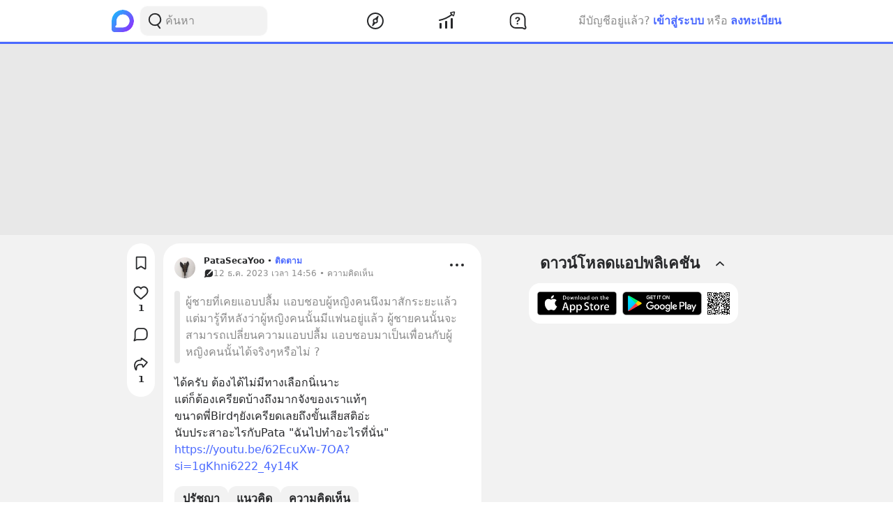

--- FILE ---
content_type: text/html; charset=utf-8
request_url: https://www.blockdit.com/posts/657874b9022756ce632ecfae
body_size: 28774
content:
<!DOCTYPE html><html><head><link as="style" href="https://s2.blockdit.com/z/42.6.5/styles/react-dates/index.css" rel="preload"/><link as="style" href="https://s2.blockdit.com/z/42.6.5/styles/videojs/index.css" rel="preload"/><meta content="width=device-width, initial-scale=1, shrink-to-fit=no" name="viewport"/><meta charSet="utf-8"/><title class="jsx-2285477189">[PataSecaYoo] ได้ครับ ต้องได้ไม่มีทางเลือกนิ่เนาะ
แต่ก็ต้องเครียดบ้างถึงมากจังของเราแท้ๆ
ขนาดพี่Birdๆยังเครียดเลยถึงขั้นเสียสติอ่ะ
นับประสาอะไรกับPata &quot;ฉันไปทำอะไรที่นั่น&quot;
https://youtu.be/62EcuXw-7OA?si=1gKhni6222</title><link href="https://www.blockdit.com/posts/657874b9022756ce632ecfae" rel="canonical" class="jsx-2285477189"/><meta content="ได้ครับ ต้องได้ไม่มีทางเลือกนิ่เนาะ
แต่ก็ต้องเครียดบ้างถึงมากจังของเราแท้ๆ
ขนาดพี่Birdๆยังเครียดเลยถึงขั้นเสียสติอ่ะ
นับประสาอะไรกับPata &quot;ฉันไปทำอะไรที่นั่น&quot;
https://youtu.be/62EcuXw-7OA?si=1gKhni6222" name="description" class="jsx-2285477189"/><meta content="article" property="og:type" class="jsx-2285477189"/><meta content="https://www.blockdit.com/posts/657874b9022756ce632ecfae" property="og:url" class="jsx-2285477189"/><meta content="[PataSecaYoo] ได้ครับ ต้องได้ไม่มีทางเลือกนิ่เนาะ
แต่ก็ต้องเครียดบ้างถึงมากจังของเราแท้ๆ
ขนาดพี่Birdๆยังเครียดเลยถึงขั้นเสียสติอ่ะ
นับประสาอะไรกับPata &quot;ฉันไปทำอะไรที่นั่น&quot;
https://youtu.be/62EcuXw-7OA?si=1gKhni6222" property="og:title" class="jsx-2285477189"/><meta content="ได้ครับ ต้องได้ไม่มีทางเลือกนิ่เนาะ แต่ก็ต้องเครียดบ้างถึงมากจังของเราแท้ๆ ขนาดพี่Birdๆยังเครียดเลยถึงขั้นเสียสติอ่ะ นับประสาอะไรกับPata &quot;ฉันไปทำอะไรที่นั่น&quot; https://youtu.be/62EcuXw-7OA?si=1gKhni6222_4y14K" property="og:description" class="jsx-2285477189"/><meta content="https://t1.blockdit.com/photos/2025/04/68042c700a3a4eaf37f4f315_800x0xcover_Cz200GtP.jpg" property="og:image" class="jsx-2285477189"/><meta content="com.blockdit://posts/657874b9022756ce632ecfae" property="al:ios:url"/><meta content="1287395706" property="al:ios:app_store_id"/><meta content="Blockdit" property="al:ios:app_name"/><meta content="com.blockdit://posts/657874b9022756ce632ecfae" property="al:android:url"/><meta content="com.siamsquared.longtunman" property="al:android:package"/><meta content="Blockdit" property="al:android:app_name"/><meta content="800" property="og:image:width"/><meta content="800" property="og:image:height"/><meta content="2221597074727260" property="fb:app_id"/><link href="https://s2.blockdit.com/z/42.6.5/styles/default/index.css" rel="stylesheet" type="text/css"/><meta name="next-head-count" content="22"/><link href="/apple-touch-icon.png" rel="apple-touch-icon"/><link href="/apple-touch-icon-precomposed.png" rel="apple-touch-icon-precomposed"/><link href="/apple-touch-icon-120x120.png" rel="apple-touch-icon" sizes="120x120"/><link href="/apple-touch-icon-120x120-precomposed.png" rel="apple-touch-icon-precomposed" sizes="120x120"/><link href="/apple-touch-icon-152x152.png" rel="apple-touch-icon" sizes="152x152"/><link href="/apple-touch-icon-152x152-precomposed.png" rel="apple-touch-icon-precomposed" sizes="152x152"/><link href="/apple-touch-icon-167x167.png" rel="apple-touch-icon" sizes="167x167"/><link href="/apple-touch-icon-167x167-precomposed.png" rel="apple-touch-icon-precomposed" sizes="167x167"/><script src="https://www.googletagmanager.com/gtag/js?id=G-D5J2P9HBVT" async=""></script><script>
      window.dataLayer = window.dataLayer || [];
        function gtag(){dataLayer.push(arguments);}
        gtag('js', new Date());
      </script><script>!function(f,b,e,v,n,t,s)
{if(f.fbq)return;n=f.fbq=function(){n.callMethod?
n.callMethod.apply(n,arguments):n.queue.push(arguments)};
if(!f._fbq)f._fbq=n;n.push=n;n.loaded=!0;n.version='2.0';
n.queue=[];t=b.createElement(e);t.async=!0;
t.src=v;s=b.getElementsByTagName(e)[0];
s.parentNode.insertBefore(t,s)}(window, document,'script',
'https://connect.facebook.net/en_US/fbevents.js');
fbq('init', '2225441291046115');
fbq('track', 'PageView');</script><script crossorigin="anonymous" src="https://pagead2.googlesyndication.com/pagead/js/adsbygoogle.js?client=ca-pub-9492664668099253" async=""></script><script>
        if (typeof Element.prototype.scrollTo !== 'function') {
          Element.prototype.scrollTo = () => {} 
        }
        
        if (typeof window.scrollTo !== 'function') {
          window.scrollTo = () => {} 
        }
    </script><noscript data-n-css=""></noscript><script defer="" crossorigin="anonymous" nomodule="" src="https://s2.blockdit.com/z/42.6.5/_next/static/chunks/polyfills-c67a75d1b6f99dc8.js"></script><script src="https://s2.blockdit.com/z/42.6.5/_next/static/chunks/webpack-5190643628edc35a.js" defer="" crossorigin="anonymous"></script><script src="https://s2.blockdit.com/z/42.6.5/_next/static/chunks/framework-10c14166d0f1b158.js" defer="" crossorigin="anonymous"></script><script src="https://s2.blockdit.com/z/42.6.5/_next/static/chunks/main-0f47ddc07724238a.js" defer="" crossorigin="anonymous"></script><script src="https://s2.blockdit.com/z/42.6.5/_next/static/chunks/pages/_app-021663d54b05661d.js" defer="" crossorigin="anonymous"></script><script src="https://s2.blockdit.com/z/42.6.5/_next/static/chunks/42238-7fff95d888023a08.js" defer="" crossorigin="anonymous"></script><script src="https://s2.blockdit.com/z/42.6.5/_next/static/chunks/68337-e546b80bd0a815da.js" defer="" crossorigin="anonymous"></script><script src="https://s2.blockdit.com/z/42.6.5/_next/static/chunks/84003-a15618b4169616c8.js" defer="" crossorigin="anonymous"></script><script src="https://s2.blockdit.com/z/42.6.5/_next/static/chunks/34022-4b717f2572dd24c5.js" defer="" crossorigin="anonymous"></script><script src="https://s2.blockdit.com/z/42.6.5/_next/static/chunks/87441-b36850887e612cb8.js" defer="" crossorigin="anonymous"></script><script src="https://s2.blockdit.com/z/42.6.5/_next/static/chunks/25794-93ebc26b4572ad99.js" defer="" crossorigin="anonymous"></script><script src="https://s2.blockdit.com/z/42.6.5/_next/static/chunks/32922-95d59a970d083b44.js" defer="" crossorigin="anonymous"></script><script src="https://s2.blockdit.com/z/42.6.5/_next/static/chunks/33272-f3dfd7514122e5b0.js" defer="" crossorigin="anonymous"></script><script src="https://s2.blockdit.com/z/42.6.5/_next/static/chunks/95886-38f351dd7ed8a468.js" defer="" crossorigin="anonymous"></script><script src="https://s2.blockdit.com/z/42.6.5/_next/static/chunks/90219-596e6a3a24acc3ab.js" defer="" crossorigin="anonymous"></script><script src="https://s2.blockdit.com/z/42.6.5/_next/static/chunks/91528-fe6aae2e2660996f.js" defer="" crossorigin="anonymous"></script><script src="https://s2.blockdit.com/z/42.6.5/_next/static/chunks/46216-8c81eb1acae913e9.js" defer="" crossorigin="anonymous"></script><script src="https://s2.blockdit.com/z/42.6.5/_next/static/chunks/33489-94a37051b45d231b.js" defer="" crossorigin="anonymous"></script><script src="https://s2.blockdit.com/z/42.6.5/_next/static/chunks/5026-3ea93f0bccec7813.js" defer="" crossorigin="anonymous"></script><script src="https://s2.blockdit.com/z/42.6.5/_next/static/chunks/87118-df56e4f4c7eed79c.js" defer="" crossorigin="anonymous"></script><script src="https://s2.blockdit.com/z/42.6.5/_next/static/chunks/8932-2c24409dffdf5deb.js" defer="" crossorigin="anonymous"></script><script src="https://s2.blockdit.com/z/42.6.5/_next/static/chunks/pages/posts/%5Bid%5D-f456ba41e0ce5e9b.js" defer="" crossorigin="anonymous"></script><script src="https://s2.blockdit.com/z/42.6.5/_next/static/bdit-www@production-42.6.5/_buildManifest.js" defer="" crossorigin="anonymous"></script><script src="https://s2.blockdit.com/z/42.6.5/_next/static/bdit-www@production-42.6.5/_ssgManifest.js" defer="" crossorigin="anonymous"></script><style id="__jsx-2803542322">.col-left.jsx-2803542322{min-width:0px;}@media (min-width:1296px){.col-left.jsx-2803542322{max-width:220px;}}</style><style id="__jsx-3590485453">.hover-menu.jsx-3590485453:hover>.popover.jsx-3590485453{display:initial;left:50%;-webkit-transform:translate(-50%,0%);-ms-transform:translate(-50%,0%);transform:translate(-50%,0%);}</style><style id="__jsx-3860243245">body .theme{background:var(--color-warm-gray-1);}</style><style id="__jsx-3963066432">header.jsx-3963066432{z-index:1100;min-height:var(--nav-bar-mobile-height);}@media (min-width:576px){header.jsx-3963066432{min-height:var(--nav-bar-desktop-height);}}</style><style id="__jsx-676424052">.avatar.jsx-676424052{font-size:30px;width:30px;height:30px;}@media (min-width:768px){.avatar.jsx-676424052{font-size:30px;width:30px;height:30px;}}@media (min-width:992px){.avatar.jsx-676424052{font-size:30px;width:30px;height:30px;}}.alpha.jsx-676424052{font-size:0.4em;}</style><style id="__jsx-409942309">.link-profile.jsx-409942309{color:inherit;}</style><style id="__jsx-3104023438">.action-on-block-container.jsx-3104023438{z-index:1500;}</style><style id="__jsx-3411981958">.monetize-ad-skeleton.jsx-3411981958{min-height:90px;}.monetize-ad-skeleton.jsx-3411981958 .post-photo.jsx-3411981958{width:100px;height:100px;}</style><style id="__jsx-3545645679">@charset "UTF-8";li.jsx-3545645679:after{margin:0 0.2rem;content:"•";}li.jsx-3545645679:last-child.jsx-3545645679:after{content:"";}</style><style id="__jsx-2285477189">.reading-gauge.jsx-2285477189{z-index:1099;height:3px;top:50px;}@media (min-width:576px){.reading-gauge.jsx-2285477189{top:60px;}}.reading-gauge.is-webview.jsx-2285477189{top:0;}</style><style id="__jsx-4071685866">.mini-player-wrapper.jsx-4071685866{left:24px;width:280px;z-index:500;border-radius:24px 24px 0 0;overflow:hidden;}.video-wrapper.jsx-4071685866{padding-top:100%;}.video-wrapper.jsx-4071685866>div.jsx-4071685866{z-index:1;}.video-wrapper.jsx-4071685866>div.jsx-4071685866>div.jsx-4071685866{border-radius:24px 24px 0 0;}@media (max-width:575px){.mini-player-wrapper.jsx-4071685866{left:0;width:100%;z-index:500;border-radius:0;overflow:visible;}.video-wrapper.jsx-4071685866{width:80px;height:80px;}.video-wrapper.jsx-4071685866>div.jsx-4071685866>div.jsx-4071685866{border-radius:16px 16px 16px 16px;}.mini-player.jsx-4071685866{position:relative;left:12px;width:80px;height:80px;}.mini-player.jsx-4071685866>div.jsx-4071685866{border-radius:16px 16px 16px 16px;}.mini-player.jsx-4071685866 .video-js.vjs-audio-mini.jsx-4071685866{width:80px;height:80px;}.vjs-miniplayer-close.jsx-4071685866{display:none;}}</style></head><body><div id="__next" data-reactroot=""><div class="theme flex flex-col flex-grow"><div class="flex-grow flex flex-col"><header class="jsx-3963066432 sticky top-0 flex flex-col bg-white border-b border-warm-gray-1 px-3 md:px-0"><div class="jsx-3860243245 container flex flex-col md:flex-row flex-wrap min-h-0 flex-grow bg-white"><div class="jsx-2803542322 relative min-h-full w-full md:w-1/3 lg:w-1/4 hidden md:block md:pr-4 xl:px-4 bg-white"><div class="jsx-2803542322 h-full col-left flex items-center"><ul class="min-w-0 flex-grow flex items-center"><li class="mr-2 flex-shrink-0"><a href="/discover/popular/all"><svg class="h-8 w-8" viewBox="0 0 36 36" xmlns:xlink="http://www.w3.org/1999/xlink"><title>Blockdit Logo</title><defs><path d="M18,0 C8.075,0 0,8.075 0,18 L0,18 L0,31.936 C0,34.18 1.82,36 4.064,36 L4.064,36 L18,36 C22.357,36 26.357,34.443 29.474,31.857 L29.474,31.857 C29.912,31.514 30.336,31.144 30.74,30.74 L30.74,30.74 C31.144,30.336 31.514,29.912 31.857,29.474 L31.857,29.474 C34.443,26.357 36,22.357 36,18 L36,18 C36,8.075 27.925,0 18,0 Z M7.349,28.372 C6.24,28.37 5.734,27.005 6.558,26.263 L6.558,26.263 C7.34,25.558 7.971,24.78 7.971,24.104 L7.971,24.104 L7.971,17.763 C7.971,13.912 10.902,9.598 14.525,8.291 L14.525,8.291 C21.942,5.613 28.885,11.103 28.769,18.175 L28.769,18.175 C28.677,23.802 23.747,28.4 18.119,28.4 L18.119,28.4 C18.119,28.4 11.649,28.382 7.349,28.372 L7.349,28.372 Z" id="primary-path-1"></path><linearGradient id="nav-logo-primary-linearGradient-3" x1="-20.85082%" x2="96.0521672%" y1="3.49703889%" y2="96.8143356%"><stop offset="0%" style="stop-color:#00DAFB"></stop><stop offset="100%" style="stop-color:#9724FF"></stop></linearGradient></defs><g fill="none" fill-rule="evenodd" id="logo-/-blockdit_primary-/-logo_blockdit" stroke="none" stroke-width="1"><g id="primary-Group-3"><mask id="primary-mask-2" style="fill:#FFFFFF"><use xlink:href="#primary-path-1"></use></mask><g id="primary-Clip-2"></g><path d="M18,0 C8.075,0 0,8.075 0,18 L0,18 L0,31.936 C0,34.18 1.82,36 4.064,36 L4.064,36 L18,36 C22.357,36 26.357,34.443 29.474,31.857 L29.474,31.857 C29.912,31.514 30.336,31.144 30.74,30.74 L30.74,30.74 C31.144,30.336 31.514,29.912 31.857,29.474 L31.857,29.474 C34.443,26.357 36,22.357 36,18 L36,18 C36,8.075 27.925,0 18,0 Z M7.349,28.372 C6.24,28.37 5.734,27.005 6.558,26.263 L6.558,26.263 C7.34,25.558 7.971,24.78 7.971,24.104 L7.971,24.104 L7.971,17.763 C7.971,13.912 10.902,9.598 14.525,8.291 L14.525,8.291 C21.942,5.613 28.885,11.103 28.769,18.175 L28.769,18.175 C28.677,23.802 23.747,28.4 18.119,28.4 L18.119,28.4 C18.119,28.4 11.649,28.382 7.349,28.372 L7.349,28.372 Z" fill="url(#nav-logo-primary-linearGradient-3)" id="primary-Fill-1" mask="url(#primary-mask-2)"></path></g></g></svg></a></li><li class="hidden md:flex flex-grow h-full relative"><div class="absolute inset-0 flex items-center"><div class="w-full"><form class="relative w-full"><div class="flex items-center"><div class="flex items-center gap-1.5 overflow-hidden rounded flex-grow border border-block px-3 py-1.5 bg-warm-gray-1 px-1.5"><button aria-label="Search Button" class="text-gray-scale-2" type="button"><svg data-tintable="true" data-type="svgr-icon" fill="none" height="30" width="30" xmlns="http://www.w3.org/2000/svg"><path clip-rule="evenodd" d="M15 3.85a9.15 9.15 0 0 1 5.116 16.737l-.117.076 2.962 3.957a.936.936 0 0 1-.15 1.284l-.095.07a1.05 1.05 0 0 1-1.41-.23l-3.12-4.166-.242.088c-.822.28-1.683.44-2.565.476L15 22.15a9.15 9.15 0 1 1 0-18.3m0 1.865a7.285 7.285 0 1 0 0 14.57 7.285 7.285 0 0 0 0-14.57" fill="#27282A" fill-rule="evenodd"></path></svg></button><div class="flex-grow min-w-0"><label class="block w-full focus:outline-none bg-transparent text-base flex items-center gap-2 true border-none border bg-white rounded-input"><input type="text" class="bg-transparent min-w-0 flex-grow block appearance-none focus:outline-none placeholder-gray-scale-2" placeholder="ค้นหา" value=""/></label></div></div></div></form></div></div></li></ul></div></div><div class="w-full md:w-2/3 lg:w-1/2 xl:w-5/12 relative min-h-0 flex-grow md:flex-grow-0 flex items-center flex-grow min-w-0"><div class="jsx-3963066432 flex-shrink-0"><a href="/discover/popular/all"><svg class="h-8 md:hidden" viewBox="0 0 36 36" xmlns:xlink="http://www.w3.org/1999/xlink"><title>Blockdit Logo (Mobile)</title><defs><path d="M18,0 C8.075,0 0,8.075 0,18 L0,18 L0,31.936 C0,34.18 1.82,36 4.064,36 L4.064,36 L18,36 C22.357,36 26.357,34.443 29.474,31.857 L29.474,31.857 C29.912,31.514 30.336,31.144 30.74,30.74 L30.74,30.74 C31.144,30.336 31.514,29.912 31.857,29.474 L31.857,29.474 C34.443,26.357 36,22.357 36,18 L36,18 C36,8.075 27.925,0 18,0 Z M7.349,28.372 C6.24,28.37 5.734,27.005 6.558,26.263 L6.558,26.263 C7.34,25.558 7.971,24.78 7.971,24.104 L7.971,24.104 L7.971,17.763 C7.971,13.912 10.902,9.598 14.525,8.291 L14.525,8.291 C21.942,5.613 28.885,11.103 28.769,18.175 L28.769,18.175 C28.677,23.802 23.747,28.4 18.119,28.4 L18.119,28.4 C18.119,28.4 11.649,28.382 7.349,28.372 L7.349,28.372 Z" id="primary-path-1"></path><linearGradient id="nav-logo-primary-linearGradient-3" x1="-20.85082%" x2="96.0521672%" y1="3.49703889%" y2="96.8143356%"><stop offset="0%" style="stop-color:#00DAFB"></stop><stop offset="100%" style="stop-color:#9724FF"></stop></linearGradient></defs><g fill="none" fill-rule="evenodd" id="logo-/-blockdit_primary-/-logo_blockdit" stroke="none" stroke-width="1"><g id="primary-Group-3"><mask id="primary-mask-2" style="fill:#FFFFFF"><use xlink:href="#primary-path-1"></use></mask><g id="primary-Clip-2"></g><path d="M18,0 C8.075,0 0,8.075 0,18 L0,18 L0,31.936 C0,34.18 1.82,36 4.064,36 L4.064,36 L18,36 C22.357,36 26.357,34.443 29.474,31.857 L29.474,31.857 C29.912,31.514 30.336,31.144 30.74,30.74 L30.74,30.74 C31.144,30.336 31.514,29.912 31.857,29.474 L31.857,29.474 C34.443,26.357 36,22.357 36,18 L36,18 C36,8.075 27.925,0 18,0 Z M7.349,28.372 C6.24,28.37 5.734,27.005 6.558,26.263 L6.558,26.263 C7.34,25.558 7.971,24.78 7.971,24.104 L7.971,24.104 L7.971,17.763 C7.971,13.912 10.902,9.598 14.525,8.291 L14.525,8.291 C21.942,5.613 28.885,11.103 28.769,18.175 L28.769,18.175 C28.677,23.802 23.747,28.4 18.119,28.4 L18.119,28.4 C18.119,28.4 11.649,28.382 7.349,28.372 L7.349,28.372 Z" fill="url(#nav-logo-primary-linearGradient-3)" id="primary-Fill-1" mask="url(#primary-mask-2)"></path></g></g></svg></a></div><ul class="jsx-3963066432 min-w-0 flex-grow flex justify-around px-4"><li class="jsx-3963066432"></li><li class="jsx-3590485453 hover-menu relative"><a class="bg-transparent text-black hover:text-black disabled:text-warm-gray-3" target="" href="/discover/popular/all"><svg data-tintable="true" data-type="svgr-icon" fill="none" height="30" width="30" xmlns="http://www.w3.org/2000/svg" class="text-black"><path clip-rule="evenodd" d="M14.975 3C8.361 3 3 8.361 3 14.975S8.361 26.95 14.975 26.95 26.95 21.589 26.95 14.975 21.589 3 14.975 3M5 14.975C5 9.466 9.466 5 14.975 5s9.975 4.466 9.975 9.975-4.466 9.975-9.975 9.975S5 20.484 5 14.975m13.321-1.493 1.315-5.247c.158-.635-.613-1.08-1.083-.625l-3.89 3.762-.138.014a3.65 3.65 0 0 0-3.17 3.619l.008.241c.031.48.156.942.364 1.367l.08.15-1.427 4.991-.02.092c-.09.601.664 1.002 1.112.539l3.608-3.733.121-.002a3.65 3.65 0 0 0 3.454-3.645l-.007-.236a3.6 3.6 0 0 0-.256-1.127zm-5.166 1.523a1.85 1.85 0 1 1 3.7 0 1.85 1.85 0 0 1-3.7 0" fill="#27282A" fill-rule="evenodd"></path></svg></a><div class="jsx-3590485453 popover capitalize whitespace-nowrap hidden absolute mt-1 text-xs text-gray-scale-2 rounded-full py-1 px-2 shadow-md bg-white">สำรวจ</div></li><li class="jsx-3590485453 hover-menu relative"><a class="bg-transparent text-black hover:text-black disabled:text-warm-gray-3" target="" href="/invest/popular/all"><svg data-tintable="true" data-type="svgr-icon" fill="none" height="30" width="30" xmlns="http://www.w3.org/2000/svg" class="text-black"><path clip-rule="evenodd" d="M7 18a1 1 0 0 1 1 1v6a1 1 0 0 1-1 1H6a1 1 0 0 1-1-1v-6a1 1 0 0 1 1-1zm8-3a1 1 0 0 1 1 1v9a1 1 0 0 1-1 1h-1a1 1 0 0 1-1-1v-9a1 1 0 0 1 1-1zm8-4a1 1 0 0 1 1 1v13a1 1 0 0 1-1 1h-1a1 1 0 0 1-1-1V12a1 1 0 0 1 1-1zm4.151-8.087-1.14 4.577a1.25 1.25 0 0 1-2.112.566l-1.026-1.061c-5.393 4.03-11.287 6.695-17.675 7.985a1 1 0 1 1-.396-1.96c6.013-1.215 11.567-3.705 16.67-7.476L20.425 4.46a1.25 1.25 0 0 1 .64-2.09l4.614-.981a1.25 1.25 0 0 1 1.473 1.525m-1.552.024-3.782.804.874.904c.041.002.07.05.136.142l1.837 1.902z" fill="#27282A" fill-rule="evenodd"></path></svg></a><div class="jsx-3590485453 popover capitalize whitespace-nowrap hidden absolute mt-1 text-xs text-gray-scale-2 rounded-full py-1 px-2 shadow-md bg-white">ลงทุน</div></li><li class="jsx-3590485453 hover-menu relative"><a class="bg-transparent text-black hover:text-black disabled:text-warm-gray-3" target="" href="/questions/popular"><svg data-tintable="true" data-type="svgr-icon" fill="none" height="30" width="30" xmlns="http://www.w3.org/2000/svg" class="text-black"><mask fill="#000" height="25" id="null_icon_question_30_outline_svg__a" maskUnits="userSpaceOnUse" width="25" x="3.6" y="3.3"><path d="M3.6 3.3h25v25h-25z" fill="#fff"></path><path clip-rule="evenodd" d="m24.617 21.905-.064-.354-.05-.47-.031-.535-.016-.573-.003-8.021-.006-.266c-.138-3.552-2.9-6.386-6.206-6.386h-6.475l-.247.007C8.24 5.457 5.6 8.419 5.6 11.99l.001 5.287.006.266c.138 3.552 2.9 6.386 6.206 6.386h7.383l1.11.008.835.025.376.025.247.027.36.085.21.076.457.192.754.343 1.122.526a.654.654 0 0 0 .888-.828l-.226-.584-.621-1.611z" fill-rule="evenodd"></path></mask><path clip-rule="evenodd" d="m24.617 21.905-.064-.354-.05-.47-.031-.535-.016-.573-.003-8.021-.006-.266c-.138-3.552-2.9-6.386-6.206-6.386h-6.475l-.247.007C8.24 5.457 5.6 8.419 5.6 11.99l.001 5.287.006.266c.138 3.552 2.9 6.386 6.206 6.386h7.383l1.11.008.835.025.376.025.247.027.36.085.21.076.457.192.754.343 1.122.526a.654.654 0 0 0 .888-.828l-.226-.584-.621-1.611z" mask="url(#null_icon_question_30_outline_svg__a)" stroke="#27282A" stroke-width="4"></path><path clip-rule="evenodd" d="M14.671 17.883c.667 0 1.202.506 1.202 1.15 0 .645-.535 1.15-1.202 1.15-.659 0-1.194-.505-1.194-1.15s.535-1.15 1.194-1.15m.279-8.547c2.08 0 3.479 1.143 3.479 2.85 0 1.105-.535 1.86-1.568 2.467-.974.564-1.194.88-1.289 1.495-.11.49-.395.776-.915.776-.623 0-.989-.425-.989-1.026v-.102c0-.864.447-1.436 1.311-1.941.945-.564 1.23-.93 1.23-1.604 0-.718-.556-1.216-1.362-1.216-.718 0-1.201.352-1.435 1.004-.184.468-.513.673-.96.673-.578 0-.937-.358-.937-.915 0-.315.073-.593.22-.872.468-.966 1.64-1.59 3.215-1.59" fill="#27282A" fill-rule="evenodd"></path></svg></a><div class="jsx-3590485453 popover capitalize whitespace-nowrap hidden absolute mt-1 text-xs text-gray-scale-2 rounded-full py-1 px-2 shadow-md bg-white">คำถาม</div></li><li class="jsx-3963066432"></li></ul><div class="jsx-3963066432 lg:hidden"><button class="mx-1 font-semibold bg-transparent text-blue-1 disabled:text-warm-gray-3">เข้าสู่ระบบ</button></div></div><div class="col-right hidden lg:block w-1/4 max-w-1/4 pl-4 xl:px-4 xl:max-w-[300px] lg:flex items-center justify-center relative"><div class="flex items-center lg:block mx-4 md:mx-0 text-gray-scale-2 lg:absolute lg:whitespace-nowrap right-0">มีบัญชีอยู่แล้ว?<button class="mx-1 font-semibold bg-transparent text-blue-1 disabled:text-warm-gray-3">เข้าสู่ระบบ</button>หรือ<button class="ml-1 font-semibold bg-transparent text-blue-1 disabled:text-warm-gray-3">ลงทะเบียน</button></div></div></div></header><div class="jsx-2285477189 w-full h-[124px] lg:h-[274px]"></div><div class="jsx-3860243245 container flex flex-col md:flex-row flex-wrap min-h-0 flex-grow justify-center bg-warm-gray-1"><div class="w-full md:w-2/3 lg:w-1/2 xl:w-5/12 relative min-h-0 flex-grow md:flex-grow-0 mb-3 px-3 min-w-0"><div class="jsx-2285477189"><div class="-mx-3 sm:mx-0 md:mt-3 relative"><div class="bg-white p-2 md:rounded-xxl md:overflow-hidden"><div class="flex px-2 pt-2"><div class="jsx-409942309 flex-shrink-0 mr-3 mt-1"><a data-testid="AccountPost.657874b9022756ce632ecfae.Photo" class="jsx-409942309 hover:no-underline" href="/users/63ab166d80b7c4625db49333"><div class="jsx-676424052 avatar overflow-hidden rounded-full"><img src="https://t1.blockdit.com/photos/2025/04/68042c700a3a4eaf37f4f315_120x120xcover_cMrvZuDw.jpg" class="jsx-676424052 w-full h-full object-cover"/></div></a></div><div class="jsx-409942309 min-w-0 flex-grow text-black text-xs"><div class="jsx-409942309 flex items-center"><div class="jsx-409942309 flex items-center truncate"><a data-testid="AccountPost.657874b9022756ce632ecfae.Name" class="jsx-409942309 font-semibold link-profile truncate flex items-center gap-1 hover:no-underline" href="/users/63ab166d80b7c4625db49333"><span class="jsx-409942309 truncate hover:underline">PataSecaYoo</span></a></div><div class="jsx-409942309 flex items-center"><div class="jsx-409942309 mx-1">•</div><button data-testid="AccountPost.657874b9022756ce632ecfae.FollowButton.None" class="jsx-409942309 font-semibold hover:underline disabled:text-warm-gray-2 disabled:cursor-not-allowed disabled:no-underline text-primary">ติดตาม</button></div></div><div class="flex items-center text-gray-scale-2 text-xs"><div class="flex items-center max-w-full text-xs group gap-1"><span class="flex-shrink-0"><svg data-tintable="true" data-type="svgr-icon" fill="none" height="14" width="14" xmlns="http://www.w3.org/2000/svg"><path clip-rule="evenodd" d="M9.206 1.4c.74 0 1.433.217 2.022.592L6.39 6.89a.62.62 0 0 0 0 .869l.43.434c.236.24.62.24.857 0l4.824-4.882c.336.564.539 1.22.563 1.921l.003.142V8.16c0 2.137-1.663 3.895-3.723 3.97l-.138.003h-4.33l-.4.005-.283.006-.263.011a3 3 0 0 0-.292.028 1 1 0 0 0-.08.023l-.128.047-.261.107-.644.281-.838.38c-.428.185-.858-.23-.731-.67l.02-.06.661-1.627c.084-.206.11-.618.118-1.015l.003-.292V5.373c0-2.138 1.662-3.895 3.722-3.97l.138-.003zM6.005 8.148a.6.6 0 0 0-.858 0l-.215.217a.93.93 0 0 0 0 1.303c.355.36.932.36 1.287 0l.214-.217a.62.62 0 0 0 0-.869z" fill="#27282A" fill-rule="evenodd"></path></svg></span><span class="truncate text-gray-scale-2" data-testid="AccountPost.657874b9022756ce632ecfae.PostTime">12 ธ.ค. 2023 เวลา 14:56 • ความคิดเห็น</span></div></div></div><div class="flex-shrink-0 flex items-start -mt-1"><div class="ml-1"><div class="hover:cursor-pointer text-black bg-hover p-1 rounded" data-testid="AccountPost.657874b9022756ce632ecfae.MoreOptionButton"><svg data-tintable="true" data-type="svgr-icon" fill="none" height="30" width="30" xmlns="http://www.w3.org/2000/svg"><path clip-rule="evenodd" d="M7 17a2 2 0 1 0 0-4 2 2 0 0 0 0 4m8 0a2 2 0 1 0 0-4 2 2 0 0 0 0 4m8 0a2 2 0 1 0 0-4 2 2 0 0 0 0 4" fill="#27282A" fill-rule="evenodd"></path></svg></div></div></div></div><div class="mx-2 mt-4 -mb-2"><a class="flex text-gray-scale-2 hover:text-gray-scale-2" href="/questions/65780f42ac0522028cee4eb8"><div class="flex max-w-full"><div class="w-2 min-h-full bg-warm-gray-2 rounded mr-2 flex-shrink-0"></div><div class="py-1 min-w-0 flex-1"><div class="break-words max-w-full" style="word-break:break-word">ผู้ชายที่เคยแอบปลื้ม แอบชอบผู้หญิงคนนึงมาสักระยะแล้ว แต่มารู้ทีหลังว่าผู้หญิงคนนั้นมีแฟนอยู่แล้ว ผู้ชายคนนั้นจะสามารถเปลี่ยนความแอบปลื้ม แอบชอบมาเป็นเพื่อนกับผู้หญิงคนนั้นได้จริงๆหรือไม่ ?</div></div></div></a></div><div class="flex flex-col mt-4"><div class="select-none"><div></div></div><div class="select-none"><div></div></div><div class="select-none"><div></div></div><div class="select-none"><div></div></div><div><div class="select-none"><div class="jsx-3104023438 flex items-center"><div class="jsx-3104023438 w-full"><div data-testid="BlockParagraph-657874b9022756ce632ecfae:0" id="BlockParagraph-657874b9022756ce632ecfae:0" class="jsx-3104023438 rounded relative p-2 cursor-pointer"><div class="jsx-3104023438 break-words whitespace-pre-wrap"><span class="jsx-3104023438"><span>ได้ครับ ต้องได้ไม่มีทางเลือกนิ่เนาะ</span></span><span class="jsx-3104023438"></span></div><div class="jsx-3104023438 break-words whitespace-pre-wrap"><span class="jsx-3104023438"><span>แต่ก็ต้องเครียดบ้างถึงมากจังของเราแท้ๆ</span></span><span class="jsx-3104023438"></span></div><div class="jsx-3104023438 break-words whitespace-pre-wrap"><span class="jsx-3104023438"><span>ขนาดพี่Birdๆยังเครียดเลยถึงขั้นเสียสติอ่ะ</span></span><span class="jsx-3104023438"></span></div><div class="jsx-3104023438 break-words whitespace-pre-wrap"><span class="jsx-3104023438"><span>นับประสาอะไรกับPata &quot;ฉันไปทำอะไรที่นั่น&quot;</span></span><span class="jsx-3104023438"></span></div><div class="jsx-3104023438 break-words whitespace-pre-wrap"><span class="jsx-3104023438"><span></span><a data-testid="Linkify-anchor" href="https://youtu.be/62EcuXw-7OA?si=1gKhni6222_4y14K" rel="nofollow" target="_blank">https://youtu.be/62EcuXw-7OA?si=1gKhni6222_4y14K</a><span></span></span><span class="jsx-3104023438"></span></div><div></div></div></div></div></div></div></div><div><div class="flex flex-col gap-3 p-2"><div class="bg-white"><ul class="flex flex-wrap gap-3"><li class="flex-shrink-0"><a class="btn-md btn-light rounded flex items-center justify-center hover:no-underline" data-testid="TopicList.topic.614c5fef6a4c4910a0b58998" href="/topics/614c5fef6a4c4910a0b58998">ปรัชญา</a></li><li class="flex-shrink-0"><a class="btn-md btn-light rounded flex items-center justify-center hover:no-underline" data-testid="TopicList.topic.61ff9fd871e4e3288d359216" href="/topics/61ff9fd871e4e3288d359216">แนวคิด</a></li><li class="flex-shrink-0"><a class="btn-md btn-light rounded flex items-center justify-center hover:no-underline" data-testid="TopicList.topic.6152f4912c7e6309a5efa18e" href="/topics/6152f4912c7e6309a5efa18e">ความคิดเห็น</a></li></ul></div></div></div><div class="z-[501] sticky bg-white md:hidden px-2 -mx-2 bottom-0"><div class="flex items-center justify-between bg-white"><ul class="flex overflow-hidden"><li class="last:mr-0 mr-3 text-sm w-full"><button class="bg-hover rounded-full w-full p-2 rounded" data-testid="PostActionBar.657874b9022756ce632ecfae.BookmarkButton.None"><div class="font-semibold flex items-center justify-center gap-1"><div class="flex-shrink-0"><svg data-tintable="true" data-type="svgr-icon" fill="none" height="24" width="24" xmlns="http://www.w3.org/2000/svg"><path clip-rule="evenodd" d="m4.706 20.03-.006-.135V4.304c0-.89.74-1.604 1.642-1.604h11.515c.903 0 1.643.713 1.643 1.603v15.592c0 1.28-1.452 2.032-2.538 1.344L12.1 18.163 7.238 21.24c-1.047.664-2.43-.01-2.532-1.205zm7.979-3.678.156.069.117.066 4.742 2.968V4.5H6.5v14.953l4.742-2.966c.429-.268.961-.317 1.438-.137z" fill="#27282A" fill-rule="evenodd"></path></svg></div><div class="truncate">บันทึก</div></div></button></li></ul><ul class="flex"><li class="flex-shrink-0"><button class="bg-hover block p-2 rounded" data-testid="PostActionBar.657874b9022756ce632ecfae.ReactionButton"><div class="font-semibold flex items-center justify-center gap-1"><div class="flex-shrink-0"><div class=""><div><svg data-tintable="true" data-type="svgr-icon" fill="none" height="24" width="24" xmlns="http://www.w3.org/2000/svg"><path clip-rule="evenodd" d="M16.177 2.5c1.736 0 3.343.702 4.51 1.97 1.139 1.24 1.76 2.92 1.76 4.722 0 1.852-.684 3.54-2.106 5.26l-.106.127c-.81.965-1.666 1.787-3.441 3.328l-2.29 1.966-1.167 1.013a2.065 2.065 0 0 1-2.726 0l-.285-.25-2.687-2.31c-1.941-1.672-2.888-2.551-3.714-3.497l-.318-.376C2.185 12.732 1.5 11.044 1.5 9.193c0-1.803.622-3.482 1.761-4.722A6.07 6.07 0 0 1 7.771 2.5a5.73 5.73 0 0 1 3.575 1.236q.26.202.503.432l.124.124.126-.124q.12-.115.247-.223l.255-.21A5.73 5.73 0 0 1 16.177 2.5m0 1.9q-1.331 0-2.41.837-.563.436-1.023 1.072l-.77 1.07-.77-1.07a5.2 5.2 0 0 0-1.023-1.072 3.83 3.83 0 0 0-2.41-.837c-1.206 0-2.305.48-3.11 1.356-.81.881-1.261 2.1-1.261 3.437 0 1.38.516 2.65 1.672 4.05.79.956 1.631 1.762 3.556 3.427l1.498 1.286 1.739 1.503a.165.165 0 0 0 .218 0l.863-.751 2.374-2.038c1.765-1.526 2.619-2.33 3.357-3.19l.2-.237c1.155-1.4 1.67-2.67 1.67-4.05 0-1.338-.45-2.556-1.26-3.436a4.17 4.17 0 0 0-3.11-1.357" fill="#27282A" fill-rule="evenodd"></path></svg></div></div></div><div class="text-sm">1</div></div></button></li><li class="flex-shrink-0"><button class="bg-hover p-2 rounded" data-testid=""><div class="font-semibold flex items-center justify-center"><div class="flex-shrink-0"><svg data-tintable="true" data-type="svgr-icon" fill="none" height="24" width="24" xmlns="http://www.w3.org/2000/svg"><path clip-rule="evenodd" d="M15.137 3.15c3.496 0 6.385 2.842 6.509 6.387l.004.233v4.539c0 3.552-2.795 6.49-6.283 6.616l-.23.004H8l-.656.008-.465.01-.43.019-.14.008-.232.021-.109.017-.09.027-.207.075-.427.172-1.06.458-1.384.621c-.816.347-1.654-.428-1.404-1.28l.037-.105 1.089-2.65c.088-.215.143-.617.168-1.17l.014-.427.005-.474V9.77c0-3.552 2.794-6.49 6.282-6.616l.23-.004zm0 1.8H9.25l-.197.003c-2.44.088-4.432 2.108-4.54 4.6l-.006.217.001 6.506-.005.49c-.02 1.002-.089 1.599-.26 2.096l-.057.152-.386.934.766-.33.482-.193.253-.091c.147-.05.257-.08.382-.1q.107-.019.24-.033l.282-.024.165-.01.463-.019.489-.011.675-.007h7.11l.197-.004c2.44-.088 4.432-2.109 4.54-4.6l.005-.217v-4.51l-.003-.202c-.087-2.5-2.067-4.531-4.498-4.642z" fill="#27282A" fill-rule="evenodd"></path></svg></div></div></button></li><li class="flex-shrink-0"><div aria-expanded="false" aria-haspopup="dialog" class="p-2 rounded cursor-pointer bg-hover"><div class="font-semibold flex items-center justify-center gap-1"><svg data-tintable="true" data-type="svgr-icon" fill="none" height="24" width="24" xmlns="http://www.w3.org/2000/svg"><path clip-rule="evenodd" d="m13.493 2.936.107.072 7.573 5.617c.563.418.693 1.21.298 1.795l-.086.112-5.32 6.214c-.663.773-1.9.509-2.207-.455l-.032-.124-.49-2.292a.35.35 0 0 0-.261-.269l-.072-.008-.467-.012-.634-.008h-.575l-.512.008-.645.026-.18.013-.152.014c-1.063.107-1.962.667-2.808 1.76-.19.245-.39.938-.518 1.853-.059.42-.104.882-.133 1.373l-.02.37-.019.586-.003.382-.01.15c-.133 1.04-1.378 1.508-2.152.792-.867-.801-2.02-4.597-2.025-6.522-.01-3.161 1.118-5.594 3.361-7.092q.495-.33 1.039-.595c.94-.458 1.97-.767 3.071-.923.517-.073 1.022-.11 1.491-.109l.361.008.045-.005a.304.304 0 0 0 .248-.29l-.006-.068-.192-1c-.212-1.107.976-1.95 1.925-1.373m.066 2.282.007.143c.003.954-.65 1.794-1.639 2.052l-.167.037-.062.008-.187.013-.143-.001a8.4 8.4 0 0 0-1.495.086 8.5 8.5 0 0 0-2.534.758 7 7 0 0 0-.828.475C4.799 9.93 3.94 11.793 3.95 14.378c.002.745.272 2.057.643 3.272l.046.149.033-.335.057-.462c.179-1.273.457-2.16.877-2.704 1.076-1.39 2.32-2.192 3.79-2.417l.278-.035.169-.015.42-.027.483-.017.547-.009h.61l.675.009.469.011c.932.023 1.74.644 2.008 1.538l.042.163.253 1.189a.05.05 0 0 0 .087.022l4.206-4.912a.05.05 0 0 0-.006-.07z" fill="#27282A" fill-rule="evenodd"></path></svg><div class="text-sm">1</div></div></div></li></ul></div></div></div><div class="absolute -left-8 top-0 md:block hidden h-full"><div class="sticky top-1/4"><ul class="flex flex-col items-center rounded-xl bg-white py-2 transform -translate-x-1/2"><li class="flex-shrink-0 mx-1 my-1"><button class="bg-hover p-1 rounded-full" data-testid="PostActionBarSticky.657874b9022756ce632ecfae.BookmarkButton.None"><div class="font-semibold flex items-center justify-center flex-col"><div class="flex-shrink-0"><svg data-tintable="true" data-type="svgr-icon" fill="none" height="24" width="24" xmlns="http://www.w3.org/2000/svg"><path clip-rule="evenodd" d="m4.706 20.03-.006-.135V4.304c0-.89.74-1.604 1.642-1.604h11.515c.903 0 1.643.713 1.643 1.603v15.592c0 1.28-1.452 2.032-2.538 1.344L12.1 18.163 7.238 21.24c-1.047.664-2.43-.01-2.532-1.205zm7.979-3.678.156.069.117.066 4.742 2.968V4.5H6.5v14.953l4.742-2.966c.429-.268.961-.317 1.438-.137z" fill="#27282A" fill-rule="evenodd"></path></svg></div></div></button></li><li class="flex-shrink-0 mx-1 my-1"><button class="bg-hover block p-1 rounded-full" data-testid="PostActionBarSticky.657874b9022756ce632ecfae.ReactionButton"><div class="font-semibold flex items-center justify-center flex-col"><div class="flex-shrink-0"><div class=""><div><svg data-tintable="true" data-type="svgr-icon" fill="none" height="24" width="24" xmlns="http://www.w3.org/2000/svg"><path clip-rule="evenodd" d="M16.177 2.5c1.736 0 3.343.702 4.51 1.97 1.139 1.24 1.76 2.92 1.76 4.722 0 1.852-.684 3.54-2.106 5.26l-.106.127c-.81.965-1.666 1.787-3.441 3.328l-2.29 1.966-1.167 1.013a2.065 2.065 0 0 1-2.726 0l-.285-.25-2.687-2.31c-1.941-1.672-2.888-2.551-3.714-3.497l-.318-.376C2.185 12.732 1.5 11.044 1.5 9.193c0-1.803.622-3.482 1.761-4.722A6.07 6.07 0 0 1 7.771 2.5a5.73 5.73 0 0 1 3.575 1.236q.26.202.503.432l.124.124.126-.124q.12-.115.247-.223l.255-.21A5.73 5.73 0 0 1 16.177 2.5m0 1.9q-1.331 0-2.41.837-.563.436-1.023 1.072l-.77 1.07-.77-1.07a5.2 5.2 0 0 0-1.023-1.072 3.83 3.83 0 0 0-2.41-.837c-1.206 0-2.305.48-3.11 1.356-.81.881-1.261 2.1-1.261 3.437 0 1.38.516 2.65 1.672 4.05.79.956 1.631 1.762 3.556 3.427l1.498 1.286 1.739 1.503a.165.165 0 0 0 .218 0l.863-.751 2.374-2.038c1.765-1.526 2.619-2.33 3.357-3.19l.2-.237c1.155-1.4 1.67-2.67 1.67-4.05 0-1.338-.45-2.556-1.26-3.436a4.17 4.17 0 0 0-3.11-1.357" fill="#27282A" fill-rule="evenodd"></path></svg></div></div></div><div class="text-sm">1</div></div></button></li><li class="flex-shrink-0 mx-1 my-1"><button class="bg-hover p-1 rounded-full" data-testid=""><div class="font-semibold flex items-center justify-center flex-col"><div class="flex-shrink-0"><svg data-tintable="true" data-type="svgr-icon" fill="none" height="24" width="24" xmlns="http://www.w3.org/2000/svg"><path clip-rule="evenodd" d="M15.137 3.15c3.496 0 6.385 2.842 6.509 6.387l.004.233v4.539c0 3.552-2.795 6.49-6.283 6.616l-.23.004H8l-.656.008-.465.01-.43.019-.14.008-.232.021-.109.017-.09.027-.207.075-.427.172-1.06.458-1.384.621c-.816.347-1.654-.428-1.404-1.28l.037-.105 1.089-2.65c.088-.215.143-.617.168-1.17l.014-.427.005-.474V9.77c0-3.552 2.794-6.49 6.282-6.616l.23-.004zm0 1.8H9.25l-.197.003c-2.44.088-4.432 2.108-4.54 4.6l-.006.217.001 6.506-.005.49c-.02 1.002-.089 1.599-.26 2.096l-.057.152-.386.934.766-.33.482-.193.253-.091c.147-.05.257-.08.382-.1q.107-.019.24-.033l.282-.024.165-.01.463-.019.489-.011.675-.007h7.11l.197-.004c2.44-.088 4.432-2.109 4.54-4.6l.005-.217v-4.51l-.003-.202c-.087-2.5-2.067-4.531-4.498-4.642z" fill="#27282A" fill-rule="evenodd"></path></svg></div></div></button></li><li class="flex-shrink-0 mx-1 my-1"><div aria-expanded="false" aria-haspopup="dialog" class="p-1 rounded-full cursor-pointer bg-hover"><div class="font-semibold flex items-center justify-center flex-col"><svg data-tintable="true" data-type="svgr-icon" fill="none" height="24" width="24" xmlns="http://www.w3.org/2000/svg"><path clip-rule="evenodd" d="m13.493 2.936.107.072 7.573 5.617c.563.418.693 1.21.298 1.795l-.086.112-5.32 6.214c-.663.773-1.9.509-2.207-.455l-.032-.124-.49-2.292a.35.35 0 0 0-.261-.269l-.072-.008-.467-.012-.634-.008h-.575l-.512.008-.645.026-.18.013-.152.014c-1.063.107-1.962.667-2.808 1.76-.19.245-.39.938-.518 1.853-.059.42-.104.882-.133 1.373l-.02.37-.019.586-.003.382-.01.15c-.133 1.04-1.378 1.508-2.152.792-.867-.801-2.02-4.597-2.025-6.522-.01-3.161 1.118-5.594 3.361-7.092q.495-.33 1.039-.595c.94-.458 1.97-.767 3.071-.923.517-.073 1.022-.11 1.491-.109l.361.008.045-.005a.304.304 0 0 0 .248-.29l-.006-.068-.192-1c-.212-1.107.976-1.95 1.925-1.373m.066 2.282.007.143c.003.954-.65 1.794-1.639 2.052l-.167.037-.062.008-.187.013-.143-.001a8.4 8.4 0 0 0-1.495.086 8.5 8.5 0 0 0-2.534.758 7 7 0 0 0-.828.475C4.799 9.93 3.94 11.793 3.95 14.378c.002.745.272 2.057.643 3.272l.046.149.033-.335.057-.462c.179-1.273.457-2.16.877-2.704 1.076-1.39 2.32-2.192 3.79-2.417l.278-.035.169-.015.42-.027.483-.017.547-.009h.61l.675.009.469.011c.932.023 1.74.644 2.008 1.538l.042.163.253 1.189a.05.05 0 0 0 .087.022l4.206-4.912a.05.05 0 0 0-.006-.07z" fill="#27282A" fill-rule="evenodd"></path></svg><div class="text-sm">1</div></div></div></li></ul></div></div></div><div class="bg-white overflow-hidden rounded-xxl my-3"><div><div class="jsx-3411981958 p-3 monetize-ad-skeleton flex"><div class="jsx-3411981958 post-photo bg-warm-gray-2 rounded flex-shrink-0 mr-2 animate-pulse"></div><div class="jsx-3411981958 min-w-0 flex-grow animate-pulse"><div class="jsx-3411981958 h-5 bg-warm-gray-2 rounded mb-1"></div><div class="jsx-3411981958 h-5 bg-warm-gray-2 rounded w-1/3 mb-1"></div><div class="jsx-3411981958 h-3 bg-warm-gray-2 rounded"></div></div></div></div></div><div class="jsx-2285477189 mt-3 sm:bg-white sm:rounded-xxl p-4 min-h-[250px]"><div class="flex flex-col items-center justify-center"><div class="w-[300px] h-[250px] inline-block"><ins class="adsbygoogle w-[300px] h-[250px] inline-block" data-ad-client="ca-pub-9492664668099253" data-ad-slot="2320682987"></ins></div><div class="text-gray-scale-2 mt-2 text-center w-full min-w-[300px]">โฆษณา</div></div></div></div><div class="jsx-2285477189"></div><div class="jsx-2285477189"></div><div class="jsx-2285477189"></div></div><div class="hidden lg:block ml-14 w-[300px] sticky bottom-0 mt-auto py-3"><ul><li><h3 class="flex items-center justify-between cursor-pointer px-4 py-3"><div>ดาวน์โหลดแอปพลิเคชัน</div><svg data-tintable="true" data-type="svgr-icon" fill="none" height="20" width="20" xmlns="http://www.w3.org/2000/svg"><path clip-rule="evenodd" d="m10.612 7.089 5 4.615.083.089a.9.9 0 0 1-.033 1.183l-.089.083-.1.071a.9.9 0 0 1-1.082-.103l-4.389-4.053-4.39 4.053-.096.076a.9.9 0 0 1-1.126-1.399l5-4.615.11-.086a.9.9 0 0 1 1.111.086" fill="#27282A" fill-rule="evenodd"></path></svg></h3><div class="overflow-hidden transition-all duration-500 ease-in-out max-h-[600px] mb-4"><ul class="w-full flex items-center p-3 bg-white rounded-input"><li class="mr-2"><a href="https://itunes.apple.com/th/app/blockdit/id1287395706?mt=8"><img class="w-full h-auto" src="https://s2.blockdit.com/z/42.6.5/media/app/download-ios.png"/></a></li><li class="mr-2"><a href="https://play.google.com/store/apps/details?id=com.siamsquared.longtunman"><img class="w-full h-auto" src="https://s2.blockdit.com/z/42.6.5/media/app/download-android.png"/></a></li><li><div><div class="h-8 hover:cursor-pointer"><svg height="128" width="128" viewBox="0 0 37 37" class="h-full w-auto"><path fill="#FFFFFF" d="M0,0 h37v37H0z" shape-rendering="crispEdges"></path><path fill="#000000" d="M0 0h7v1H0zM8 0h1v1H8zM11 0h2v1H11zM14 0h1v1H14zM20 0h3v1H20zM25 0h2v1H25zM30,0 h7v1H30zM0 1h1v1H0zM6 1h1v1H6zM9 1h2v1H9zM13 1h2v1H13zM16 1h1v1H16zM19 1h1v1H19zM22 1h1v1H22zM25 1h1v1H25zM28 1h1v1H28zM30 1h1v1H30zM36,1 h1v1H36zM0 2h1v1H0zM2 2h3v1H2zM6 2h1v1H6zM10 2h1v1H10zM12 2h5v1H12zM19 2h7v1H19zM27 2h2v1H27zM30 2h1v1H30zM32 2h3v1H32zM36,2 h1v1H36zM0 3h1v1H0zM2 3h3v1H2zM6 3h1v1H6zM12 3h2v1H12zM16 3h2v1H16zM19 3h3v1H19zM23 3h4v1H23zM28 3h1v1H28zM30 3h1v1H30zM32 3h3v1H32zM36,3 h1v1H36zM0 4h1v1H0zM2 4h3v1H2zM6 4h1v1H6zM9 4h1v1H9zM11 4h1v1H11zM14 4h1v1H14zM16 4h1v1H16zM18 4h2v1H18zM25 4h1v1H25zM28 4h1v1H28zM30 4h1v1H30zM32 4h3v1H32zM36,4 h1v1H36zM0 5h1v1H0zM6 5h1v1H6zM10 5h1v1H10zM12 5h3v1H12zM16 5h1v1H16zM20 5h1v1H20zM22 5h2v1H22zM25 5h2v1H25zM30 5h1v1H30zM36,5 h1v1H36zM0 6h7v1H0zM8 6h1v1H8zM10 6h1v1H10zM12 6h1v1H12zM14 6h1v1H14zM16 6h1v1H16zM18 6h1v1H18zM20 6h1v1H20zM22 6h1v1H22zM24 6h1v1H24zM26 6h1v1H26zM28 6h1v1H28zM30,6 h7v1H30zM8 7h1v1H8zM10 7h2v1H10zM13 7h1v1H13zM19 7h1v1H19zM22 7h4v1H22zM27 7h2v1H27zM0 8h2v1H0zM3 8h2v1H3zM6 8h1v1H6zM9 8h3v1H9zM14 8h2v1H14zM17 8h1v1H17zM19 8h2v1H19zM24 8h1v1H24zM26 8h1v1H26zM28 8h1v1H28zM30 8h1v1H30zM36,8 h1v1H36zM1 9h1v1H1zM4 9h1v1H4zM9 9h1v1H9zM12 9h4v1H12zM19 9h1v1H19zM23 9h1v1H23zM27 9h1v1H27zM31 9h2v1H31zM35 9h1v1H35zM1 10h2v1H1zM4 10h1v1H4zM6 10h2v1H6zM11 10h1v1H11zM13 10h1v1H13zM15 10h2v1H15zM18 10h1v1H18zM21 10h3v1H21zM27 10h1v1H27zM29 10h1v1H29zM32,10 h5v1H32zM0 11h1v1H0zM3 11h1v1H3zM7 11h1v1H7zM9 11h1v1H9zM11 11h2v1H11zM17 11h2v1H17zM22 11h1v1H22zM26 11h1v1H26zM30 11h2v1H30zM34 11h1v1H34zM0 12h1v1H0zM2 12h1v1H2zM4 12h1v1H4zM6 12h4v1H6zM11 12h2v1H11zM14 12h1v1H14zM16 12h1v1H16zM20 12h1v1H20zM22 12h1v1H22zM24 12h1v1H24zM28 12h1v1H28zM30 12h2v1H30zM33 12h1v1H33zM35,12 h2v1H35zM0 13h1v1H0zM4 13h1v1H4zM7 13h3v1H7zM15 13h2v1H15zM18 13h1v1H18zM21 13h1v1H21zM23 13h1v1H23zM25 13h1v1H25zM27 13h3v1H27zM32 13h4v1H32zM1 14h3v1H1zM6 14h3v1H6zM10 14h6v1H10zM17 14h1v1H17zM19 14h1v1H19zM21 14h1v1H21zM24 14h7v1H24zM32 14h1v1H32zM35,14 h2v1H35zM1 15h2v1H1zM4 15h2v1H4zM7 15h2v1H7zM11 15h1v1H11zM16 15h1v1H16zM26 15h2v1H26zM30 15h1v1H30zM34 15h1v1H34zM36,15 h1v1H36zM2 16h1v1H2zM5 16h5v1H5zM13 16h1v1H13zM15 16h1v1H15zM20 16h1v1H20zM22 16h1v1H22zM24 16h2v1H24zM29 16h2v1H29zM33,16 h4v1H33zM1 17h1v1H1zM3 17h1v1H3zM5 17h1v1H5zM7 17h3v1H7zM11 17h2v1H11zM14 17h2v1H14zM17 17h4v1H17zM25 17h1v1H25zM27 17h1v1H27zM29 17h1v1H29zM31 17h1v1H31zM33 17h1v1H33zM1 18h2v1H1zM4 18h1v1H4zM6 18h1v1H6zM8 18h4v1H8zM13 18h3v1H13zM17 18h3v1H17zM23 18h3v1H23zM27 18h1v1H27zM36,18 h1v1H36zM0 19h5v1H0zM9 19h1v1H9zM12 19h2v1H12zM15 19h1v1H15zM19 19h1v1H19zM22 19h4v1H22zM27 19h2v1H27zM31 19h3v1H31zM36,19 h1v1H36zM0 20h2v1H0zM3 20h1v1H3zM6 20h2v1H6zM10 20h1v1H10zM12 20h1v1H12zM14 20h4v1H14zM19 20h1v1H19zM24 20h4v1H24zM29 20h4v1H29zM35,20 h2v1H35zM0 21h3v1H0zM5 21h1v1H5zM7 21h1v1H7zM9 21h2v1H9zM15 21h1v1H15zM17 21h3v1H17zM23 21h1v1H23zM25 21h1v1H25zM27 21h1v1H27zM31 21h5v1H31zM0 22h3v1H0zM4 22h5v1H4zM12 22h5v1H12zM22 22h2v1H22zM25 22h1v1H25zM27 22h5v1H27zM34 22h1v1H34zM36,22 h1v1H36zM0 23h1v1H0zM2 23h4v1H2zM7 23h1v1H7zM9 23h1v1H9zM15 23h1v1H15zM17 23h2v1H17zM20 23h1v1H20zM23 23h1v1H23zM26 23h2v1H26zM31,23 h6v1H31zM1 24h1v1H1zM3 24h4v1H3zM9 24h2v1H9zM13 24h2v1H13zM20 24h1v1H20zM28 24h1v1H28zM30 24h2v1H30zM36,24 h1v1H36zM0 25h1v1H0zM2 25h2v1H2zM7 25h1v1H7zM9 25h2v1H9zM12 25h1v1H12zM14 25h1v1H14zM16 25h3v1H16zM22 25h4v1H22zM27 25h2v1H27zM32 25h2v1H32zM35 25h1v1H35zM0 26h2v1H0zM4 26h4v1H4zM14 26h2v1H14zM18 26h3v1H18zM27 26h3v1H27zM31 26h1v1H31zM35,26 h2v1H35zM0 27h1v1H0zM2 27h1v1H2zM8 27h3v1H8zM12 27h3v1H12zM19 27h1v1H19zM29 27h1v1H29zM31 27h1v1H31zM33 27h2v1H33zM36,27 h1v1H36zM0 28h1v1H0zM3 28h1v1H3zM6 28h1v1H6zM8 28h1v1H8zM10 28h3v1H10zM19 28h1v1H19zM23 28h3v1H23zM27 28h6v1H27zM34 28h2v1H34zM8 29h1v1H8zM10 29h2v1H10zM15 29h1v1H15zM17 29h2v1H17zM20 29h1v1H20zM22 29h1v1H22zM25 29h1v1H25zM28 29h1v1H28zM32 29h4v1H32zM0 30h7v1H0zM10 30h1v1H10zM12 30h5v1H12zM18 30h2v1H18zM23 30h1v1H23zM28 30h1v1H28zM30 30h1v1H30zM32 30h1v1H32zM36,30 h1v1H36zM0 31h1v1H0zM6 31h1v1H6zM11 31h1v1H11zM13 31h1v1H13zM16 31h1v1H16zM19 31h1v1H19zM23 31h3v1H23zM27 31h2v1H27zM32 31h1v1H32zM36,31 h1v1H36zM0 32h1v1H0zM2 32h3v1H2zM6 32h1v1H6zM8 32h1v1H8zM10 32h2v1H10zM13 32h1v1H13zM15 32h1v1H15zM17 32h2v1H17zM24 32h1v1H24zM26 32h8v1H26zM35 32h1v1H35zM0 33h1v1H0zM2 33h3v1H2zM6 33h1v1H6zM8 33h1v1H8zM10 33h1v1H10zM12 33h2v1H12zM15 33h1v1H15zM18 33h2v1H18zM23 33h1v1H23zM27 33h1v1H27zM29 33h2v1H29zM33 33h1v1H33zM35,33 h2v1H35zM0 34h1v1H0zM2 34h3v1H2zM6 34h1v1H6zM11 34h1v1H11zM13 34h1v1H13zM15 34h2v1H15zM20 34h5v1H20zM28 34h2v1H28zM31 34h4v1H31zM36,34 h1v1H36zM0 35h1v1H0zM6 35h1v1H6zM8 35h6v1H8zM17 35h2v1H17zM20 35h1v1H20zM24 35h1v1H24zM26 35h1v1H26zM32,35 h5v1H32zM0 36h7v1H0zM8 36h1v1H8zM10 36h4v1H10zM15 36h1v1H15zM19 36h1v1H19zM23 36h1v1H23zM27 36h2v1H27zM30 36h4v1H30zM36,36 h1v1H36z" shape-rendering="crispEdges"></path></svg></div></div></li></ul></div></li><li><div class="jsx-3545645679 px-4 mb-2 text-gray-scale-2 text-xs">© 2026 Blockdit</div><ul class="jsx-3545645679 px-4 flex flex-wrap text-xs text-gray-scale-2"><li class="jsx-3545645679"><a class="jsx-3545645679 text-gray-scale-2 hover:text-gray-scale-2" href="/about">เกี่ยวกับ</a></li><li class="jsx-3545645679"><a class="jsx-3545645679 text-gray-scale-2 hover:text-gray-scale-2" href="/help">ช่วยเหลือ</a></li><li class="jsx-3545645679"><a class="jsx-3545645679 text-gray-scale-2 hover:text-gray-scale-2" href="/faqs">คำถามที่พบบ่อย</a></li><li class="jsx-3545645679"><a class="jsx-3545645679 text-gray-scale-2 hover:text-gray-scale-2" href="/terms/ads">นโยบายการโฆษณาและบูสต์โพสต์</a></li><li class="jsx-3545645679"><a class="jsx-3545645679 text-gray-scale-2 hover:text-gray-scale-2" href="/terms">นโยบายความเป็นส่วนตัว</a></li><li class="jsx-3545645679"><a class="jsx-3545645679 text-gray-scale-2 hover:text-gray-scale-2" href="/brand">แนวทางการใช้แบรนด์ Blockdit</a></li><li class="jsx-3545645679"><a class="jsx-3545645679 text-gray-scale-2 hover:text-gray-scale-2" href="/business">Blockdit เพื่อธุรกิจ</a></li><li class="jsx-3545645679"><button class="jsx-3545645679 hover:underline">ไทย</button></li></ul></li></ul></div></div></div><link href="https://s2.blockdit.com/z/42.6.5/styles/react-dates/index.css" rel="stylesheet"/><link href="https://s2.blockdit.com/z/42.6.5/styles/videojs/index.css" rel="stylesheet"/><div></div><ul></ul><ul class="fixed inset-x-0 bottom-0 z-snackbar"></ul></div></div><script id="__NEXT_DATA__" type="application/json" crossorigin="anonymous">{"props":{"initialI18nStore":{"th":{"common":{"site":{"title":"Blockdit"},"tag_line":"DEEPER IS BETTER","loading":"กำลังโหลด","format":{"number":"{{count, number_abbv}}","numeral":"{{count, number}}","currency":"{{val, currency}}"},"month":{"short":"{{month, month_short}}","long":"{{month, month_long}}"},"time":{"hr":"{{count, number}} hr","hr_plural":"{{count, number}} hrs","min":"{{count, number}} min","mins_plural":"{{count, number}} mins","sec":"{{count, number}} sec","sec_plural":"{{count, number}} secs","absolute":"{{val, time_absolute}}","ago":"{{val, time_ago}}","ago_short":"{{val, time_ago_short}}","date":"{{val, time_date}}","mmm_yyyy":"{{val, time_mmm_yyyy}}","yyyy_mm":"{{val, time_yyyy_mm}}","yyyy_mm_dd":"{{val, time_yyyy_mm_dd}}"}},"feed":{"create_new_post":"สร้างโพสต์ใหม่","all":"ทั้งหมด","article":"บทความ","articles":"บทความ","discover":"สำรวจ","travel":"ท่องเที่ยว","video":"วิดีโอ","popular_video":"วิดีโอยอดนิยม","videos":"วิดีโอ","community":"ชุมชน","search_community":"ค้นหาชุมชน","create_video_desc":"ต้องมี 100 ผู้ติดตาม เพื่อปลดล็อกฟีเจอร์นี้","location":"สถานที่","locations":"สถานที่","podcast":"พอดแคสต์","podcasts":"พอดแคสต์","popular_podcast":"พอดแคสต์ยอดนิยม","series":"ซีรีส์","series_for_you":"ซีรีส์สำหรับคุณ","discussion":"ความคิดเห็น","see_all":"ดูทั้งหมด","pinned-post":"โพสต์ปักหมุด","home":"หน้าแรก","top-picks":"เลือกมาเพื่อคุณ","no_podcasts":"ไม่มีโพสต์ โปรดติดตามเพจมากขึ้นเพื่อเห็นโพสต์ประเภทพอดแคสต์","no_posts":"ไม่มีโพสต์","popular_podcasts_link":"ไปยังพอดแคสต์ยอดนิยม","popular_link":"กดเพื่อดูโพสต์ที่กำลังนิยมใน Blockdit","your_interests":"ความสนใจของคุณ","popular":"ยอดนิยม","explore":"สำรวจ","question":"คำถาม","more":"เมนู","all_series":"ซีรีส์ทั้งหมด","boosted":"ได้รับการบูสต์","menu":{"management":"การจัดการ","edit_profile":"แก้ไขโปรไฟล์","bookmark":"บันทึก","business-manager":"จัดการธุรกิจ","payment_methods":"วิธีการชำระเงิน","ads_policy":"นโยบายการโฆษณา","settings":"ตั้งค่า","activity_log":"บันทึกกิจกรรม","inbox":"กล่องข้อความ","recently_engaged":"การมีส่วนร่วมล่าสุด","pages":"เพจ","logout":"ออกจากระบบ","night_mode":"โหมดกลางคืน","voucher":"My Blockdit Reserve™"},"nav":{"have_an_account":"มีบัญชีอยู่แล้ว?","login":"เข้าสู่ระบบ","or":"หรือ","signup":"ลงทะเบียน"},"feed_item_recent_podcaster":{"title":"นักพอดแคสต์ที่คุณฟัง"},"feed_item_account_suggest":{"title":"ติดตามใครดี","suggested_people":"แนะนำ","followers":"ผู้ติดตาม","posts":"โพสต์","follow":"ติดตาม"},"feed_item_shortcut_explore_menus":{"title":"ค้นหาเรื่องราวเพิ่มเติม"},"feed_item_popular_premium":{"title":"กำลังนิยมในบล็อกดิต"},"feed_item_article_suggest":{"title":"คุณอาจสนใจ"},"feed_item_top_pick":{"title":"เลือกมาเพื่อคุณ"},"feed_item_page_sponsor":{"description":"ไม่พลาดสักโพสต์จากเพจนี้"},"feed_item_refresh":{"next_ranking":"จัดอันดับครั้งต่อไป","update_ranking":"อัปเดตอันดับ"},"user_pages":{"pages":"เพจ","create_page":"สร้างเพจ","see_all_pages":"ดูเพจทั้งหมดของคุณ","get_the_app":"ดาวน์โหลดแอปพลิเคชัน","about":"เกี่ยวกับ","faqs":"คำถามที่พบบ่อย","ads":"นโยบายการโฆษณาและบูสต์โพสต์","terms":"นโยบายความเป็นส่วนตัว","brand_guideline":"แนวทางการใช้แบรนด์ Blockdit","help":"ช่วยเหลือ","business":"Blockdit เพื่อธุรกิจ"},"feed_item_article_share_group":{"other_share_article":"และคนอื่น ๆ ได้แชร์โพสต์นี้","other_share_question":"และคนอื่น ๆ ได้แชร์คำถามนี้","other_share_profile":"และคนอื่นๆ แชร์ผู้ใช้งานนี้","other_share_series":"และคนอื่นๆ แชร์ซีรีส์นี้","people_who_share_this_article":"คนอื่น ๆ ได้แชร์โพสต์นี้","people_who_share_this_question":"คนอื่น ๆ ได้แชร์คำถามนี้","people_who_share_this_profile":"คนอื่น ๆ ได้แชร์ผู้ใช้งานนี้","people_who_share_this_series":"คนอื่น ๆ ได้แชร์ซีรีส์นี้","people_who_share_this_note_article":"แชร์โพสต์บางโพสต์อาจจะไม่ได้ถูกแสดงในหน้านี้ เนื่องจากถูกแชร์ไปยังแอปอื่น","people_who_share_this_note_page":"แชร์เพจบางโพสต์อาจจะไม่ได้ถูกแสดงในหน้านี้ เนื่องจากถูกแชร์ไปยังแอปอื่น","people_who_share_this_note_question":"แชร์คำถามบางโพสต์อาจจะไม่ได้ถูกแสดงในหน้านี้ เนื่องจากถูกแชร์ไปยังแอปอื่น","people_who_share_this_note_series":"แชร์ซีรีส์บางโพสต์อาจจะไม่ได้ถูกแสดงในหน้านี้ เนื่องจากถูกแชร์ไปยังแอปอื่น","people_who_share_this_note_user":"แชร์ผู้ใช้งานบางโพสต์อาจจะไม่ได้ถูกแสดงในหน้านี้ เนื่องจากถูกแชร์ไปยังแอปอื่น"},"see_fewer_interest":"ลบผู้ใช้งานนี้ออกจากลิสต์","see_all_categories":"ดูหมวดหมู่ทั้งหมด","add_recovery_account":"เพิ่มบัญชีกู้คืน","add_phone_number":"เพิ่มเบอร์โทรศัพท์","learn_more":"เรียนรู้เพิ่มเติม","new":"ใหม่","profile_feed":"ฟีดโปรไฟล์","your_feed":"ฟีดของคุณ","post_count_abbv":"{{count, number_abbv}} โพสต์","question_count_abbv":"{{count, number_abbv}} คำถาม","member_count_abbv":"{{count, number_abbv}} สมาชิก","for-you":"เพื่อคุณ","latest":"ล่าสุด","category":"หมวดหมู่","popular_communities":"ชุมชนยอดนิยม","popular_community":"ชุมชนยอดนิยม","view_older_posts":"ดูโพสต์ที่เก่ากว่า","older_posts":"โพสต์ที่เก่ากว่า","recent_communities":"ชุมชนล่าสุด","leave_community":"คุณออกจากชุมชนนี้แล้ว","create_community":"สร้างชุมชน","create_community_success":"สร้างชุมชนแล้ว!","community_title":"ชื่อชุมชน","community_hint":"ใส่ชื่อชุมชน","community_view":"ดูชุมชน","community_name_description":"ชื่อชุมชนต้องมี{{description}}เท่านั้น","your_communities":"ชุมชนของคุณ","from_your_communities":"จากชุมชนของคุณ","community_suggest_title":"เข้าร่วมชุมชนที่คุณสนใจ","community_suggest_description":"เลือกชุมชนที่คุณสนใจ เพื่อที่เราจะได้นำเสนอโพสต์ที่เหมาะกับคุณ","community_suggest_button_let_start":"เริ่ม","community_suggest_community_title":"เข้าร่วมชุมชน","community_suggest_community_see_more":"ดูชุมชนเพิ่มเติม","feed_item_voucher_suggest":{"title":"Blockdit Reserve™"},"voucher":{"title":"Blockdit Reserve™","suggested":"{{name}} แนะนำ Blockdit Reserve™"},"invest":{"title":"ลงทุน","search_stock":"ค้นหาหุ้น","explore_suggest":"ข่าวร้อนวันนี้","popular":"ยอดนิยม","favorite":"ชื่นชอบ","post":"ข่าวร้อน","question":"คำถาม","institution":"สถาบัน","official_account":"บัญชีทางการ"},"verified":"ยืนยันแล้ว","shares":"แชร์","feed_item_invest_suggest":{"title":"ล่าสุดจาก Invest"}},"page_errors":{"page_not_found":"หน้านี้ไม่พร้อมใช้งาน","page_not_found_desc":"ลิงก์อาจหมดอายุ หรือเพจนี้อาจถูกลบไปแล้ว กรุณาตรวจสอบลิงก์อีกครั้ง","back_to_feed":"กลับสู่หน้าฟีด","access_restricted":"จำกัดการเข้าถึง","access_restricted_desc":"คุณไม่มีสิทธิ์ในการเปิดหน้านี้","click_to_email":"กดเพื่อส่งอีเมล"},"search":{"cancel":"ยกเลิก","clear-all":"ล้างทั้งหมด","not-found":{"post":"ไม่พบโพสต์ที่ค้นหา","user":"ไม่พบผู้ใช้งานที่ค้นหา"},"tab":{"top":"นิยม","users":"ผู้ใช้งาน","reserve":"Blockdit Reserve™","question":"คำถาม","community":"ชุมชน","location":"สถานที่","invest":"หุ้น","latest":"ล่าสุด"},"time":{"any_time":"ทุกเวลา","past_24_hours":"24 ชั่วโมงที่ผ่านมา","past_7_days":"7 วันที่ผ่านมา","past_month":"1 เดือนที่ผ่านมา","past_year":"1 ปีที่ผ่านมา"},"recent_searches":"ค้นหาล่าสุด","search":"ค้นหา","see_all":"ดูทั้งหมด","trending_searches":"ค้นหายอดนิยม","see_more":"ดูเพิ่มเติม","see_less":"ดูน้อยลง","search_for":"ค้นหาคำว่า {{keyword}}","popular_posts":"โพสต์ที่กำลังนิยม","hint_invest":"ค้นหาหุ้น"},"notification":{"notification":"การแจ้งเตือน","all":"ทั้งหมด","page_invites":"คำเชิญเข้าเพจ","business_invites":"คำเชิญเข้าธุรกิจ","no_notifications":"ไม่มีการแจ้งเตือน","no_invitations":"ไม่มีคำเชิญ","today":"วันนี้","earlier":"ก่อนหน้า","user":"ผู้ใช้งาน","series":"ซีรีส์","inbox":"กล่องข้อความ","inbox-desc":"มีข้อความใหม่","markAllAsRead":"ทำเครื่องหมายว่าอ่านแล้วทั้งหมด","post":{"title":"โพสต์","NotificationArticleComment":"มีคนแสดงความคิดเห็นบนโพสต์ของคุณ","NotificationArticleShare":"มีคนแชร์โพสต์ของคุณ","NotificationUserShare":"มีคนแชร์โปรไฟล์ของคุณ","NotificationPageShare":"มีคนแชร์โปรไฟล์ของคุณ","NotificationSeriesShare":"มีคนแชร์ซีรีส์ของคุณ","NotificationSeriesQuarantine":"ซีรีส์ของคุณถูกรายงาน","NotificationArticleQuarantine":"โพสต์ของคุณถูกรายงาน","NotificationArticleQualify":"ขอแสดงความยินดี โพสต์ของคุณได้รับ","NotificationDiamondTransfer-before":"ขอแสดงความยินดี มีคนให้","NotificationDiamondTransfer-after":"แก่คุณ"},"page":{"title":"เพจ","invites":{"decline":"ปฏิเสธ","accept":"ยอมรับ","owner":"เชิญคุณเป็นเจ้าของเพจ","editor":"เชิญคุณเป็นผู้แก้ไขของเพจ","analyst":"เชิญคุณเป็นผู้วิเคราะห์ของเพจ"},"NotificationPageAdmin":"เชิญคุณเป็นสมาชิกของเพจ"},"comment":{"title":"ความคิดเห็น","NotificationCommentArticleReply":"มีคนตอบกลับความคิดเห็นของคุณ"},"sponsor":{"title":"บูสต์","status":{"approved":"บูสต์ของคุณได้รับการอนุมัติ","rejected":"บูสต์ของคุณถูกปฏิเสธ"},"post":"บูสต์โพสต์","follower":"บูสต์ผู้ติดตาม"},"question":{"title":"คำถาม","NotificationQuestionAnswer":"มีคนตอบคำถามของคุณ","NotificationQuestionComment":"มีคนแสดงความคิดเห็นบนคำถามของคุณ","NotificationQuestionShare":"มีคนแชร์คำถามของคุณ","NotificationCommentQuestionReply":"มีคนตอบกลับความคิดเห็นของคุณ","NotificationQuestionQuarantine":"คำถามของคุณถูกรายงาน"},"business":{"title":"ธุรกิจ","NotificationAgencyRequest":"ต้องการเข้าถึงเพจ","NotificationBusinessAdmin":"เชิญคุณเป็นสมาชิกของธุรกิจ"},"boost_payment":{"title":"ชำระเงินบูสต์","success":"คุณชำระเงินเรียบร้อยแล้ว","fail":"คุณชำระเงินไม่สำเร็จ"},"subscription_renewal":{"title":"ต่ออายุสมาชิก","success":"คุณต่ออายุสมาชิกเรียบร้อยแล้ว","fail":"คุณต่ออายุสมาชิกไม่สำเร็จ"},"posts":"โพสต์"},"invest_common":{"sentiment":{"bearish":"หมี","bearish_snapshot":"หมี ที่ราคา {{val, number_with_min_decimal}}","bullish":"กระทิง","bullish_snapshot":"กระทิง ที่ราคา {{val, number_with_min_decimal}}"},"price_format":"{{val, number_with_min_decimal}}","financial_updated_time":"ราคาปิด {{val, time_date}}","institution":"สถาบันการเงิน","listed_company":"บริษัทจดทะเบียน","type":{"adr":"ADR","etf":"ETF","stock":"หุ้น"}},"article":{"at":"เวลา","action":{"admin_action":"Admin Action","create":"สร้าง","cancel":"ยกเลิก","save":"บันทึก","support":"สนับสนุน","done":"เสร็จสิ้น","comments":"ความคิดเห็น","reactions":"แสดงอารมณ์","reaction":{"all":"ทั้งหมด","react":"รู้สึก","got_idea":"ได้ไอเดีย","like":"ถูกใจ","likes":"ถูกใจ","love":"รักเลย","haha":"ฮ่าๆ","wow":"ว้าว","sad":"เศร้า"},"edit":"แก้ไข","share":"แชร์","follow":"ติดตาม","join":"เข้าร่วม","following":"กำลังติดตาม","bookmark_save":"{{count, number_abbv}} บันทึก","add_bookmark":"บันทึก","add_bookmark_desc":"เพิ่มโพสต์นี้ไปยังบันทึกของคุณ","delete_bookmark":"ลบออกจากบันทึก","delete_bookmark_desc":"ลบโพสต์นี้ออกจากบันทึกของคุณ","report":"รายงาน","report_desc":"ฉันกังวลเกี่ยวกับโพสต์นี้","edit_post":"แก้ไขโพสต์","delete_post":"ลบโพสต์","see_fewer_desc":"หยุดเห็นโพสต์จากผู้ใช้งานนี้","unfollow":"เลิกติดตาม","unfollow_desc":"หยุดเห็นโพสต์จากผู้ใช้งานนี้","hide_all_posts_user":"ซ่อนโพสต์ทั้งหมดจากผู้ใช้งานนี้","hide_all_posts_page":"ซ่อนโพสต์ทั้งหมดจากเพจนี้","hide_all_posts_desc":"หยุดเห็นโพสต์จาก {{displayName}}","hide_boost":"ซ่อนบูสต์","hide_boost_desc":"หยุดเห็นบูสต์นี้","unhide":"เลิกซ่อน","video":{"replay":"รับชมอีกครั้ง"}},"attachment":{"now_playing":"กำลังเล่น","audio":{"listen_now":"ฟังเลย","continue_now":"ฟังต่อ"}},"boosted":"ได้รับการบูสต์","comment":{"create":"แสดงความคิดเห็นของคุณ...","reply_create":"แสดงการตอบกลับของคุณ...","reply":"ตอบกลับ","more":"เพิ่มเติม","ban":"แบน","ban_desc":"ห้ามผู้ใช้งานนี้มารบกวนคุณอีก","edit":"แก้ไข","delete":"ลบ","hide":"ซ่อนความคิดเห็น","hide_desc":"ซ่อนความคิดเห็นให้เห็นได้เฉพาะเจ้าของความคิดเห็นเท่านั้น","unhide":"เลิกซ่อนความคิดเห็น","unhide_desc":"ทุกคนจะเห็นความคิดเห็นนี้","hide_reply":"ซ่อนการตอบกลับ","hide_reply_desc":"เฉพาะเจ้าของการตอบกลับจะเห็นการตอบกลับที่ถูกซ่อน","unhide_reply":"เลิกซ่อนการตอบกลับ","unhide_reply_desc":"ทุกคนสามารถเห็นการตอบกลับได้","report":"รายงานความคิดเห็นนี้","report_desc":"ฉันกังวลเกี่ยวกับความคิดเห็นนี้","report_reply":"รายงานการตอบกลับนี้","report_reply_desc":"ฉันกังวลเกี่ยวกับการตอบกลับนี้","title":"ความคิดเห็น","no_comment":"ยังไม่มีข้อความในโพสต์นี้","comment_on_block":"ตอบกลับบนบล็อก","block_was_delete":"บล็อกถูกลบ"},"create":{"title":"เล่าเรื่องราวของคุณ","podcast_title":"บอกอะไรสักหน่อยเกี่ยวกับพอดแคสต์นี้...","video_title":"บอกอะไรสักหน่อยเกี่ยวกับวิดีโอนี้...","add_cover":"เพิ่มภาพปก","block":{"paragraph":{"detail_hint":"เพิ่มข้อความของคุณ","share_page":"บอกอะไรสักหน่อยเกี่ยวกับเพจนี้...","share_post":"บอกอะไรสักหน่อยเกี่ยวกับโพสต์นี้...","share_profile":"บอกอะไรสักหน่อยเกี่ยวกับผู้ใช้งานคนนี้...","share_series":"บอกอะไรสักหน่อยเกี่ยวกับซีรีส์นี้...","share_user":"บอกอะไรสักหน่อยเกี่ยวกับบุคคลนี้...","share_question":"บอกอะไรสักหน่อยเกี่ยวกับคำถามนี้..."},"photo":"กรุณาใส่คำบรรยายภาพ","cta":{"placeholder":"เพิ่มลิงก์จุดหมาย"},"external_link":{"placeholder":"ใส่ URL"},"quote":{"content_placeholder":"เพิ่มโควทของคุณ","speaker_placeholder":"กล่าวโดย..."}},"gallery":{"title":"แก้ไขรูปภาพ","uploading":"กำลังอัปโหลด","upload_photo":"อัปโหลดรูปของคุณ"},"post":{"add_cta":"เพิ่ม CTA","add_external_link":"เพิ่มลิงก์","add_photo":"เพิ่มรูปภาพ","add_separator":"เพิ่มเส้นคั่น","add_list":"เพิ่มลิสต์","add_quote":"เพิ่มโควท","sentiment":"แนวโน้ม","category":"หมวดหมู่","select_category":"เลือกหมวดหมู่","copy_all_text":"คัดลอกข้อความทั้งหมด","copy_to_clipboard":"คัดลอกข้อความทั้งหมดไปยังคลิปบอร์ด","create_post":"สร้างโพสต์","delete_post":"ลบโพสต์","discussion":{"placeholder":"เล่าความคิดเห็นของคุณ","title":{"create":"สร้างความคิดเห็น","edit":"แก้ไขความคิดเห็น"},"sentiment":{"title":"คุณคิดว่าแนวโน้มของ {{symbol}} จะเป็นอย่างไร","description":"แนวโน้มจะไม่สามารถถูกแก้ไขได้หลังจากโพสต์แล้ว","bearish_description":"คุณคิดว่าหุ้นนี้มีแนวโน้มที่แย่ในอนาคต","bullish_description":"คุณคิดว่าหุ้นนี้มีแนวโน้มที่ดีในอนาคต"}},"edit_post":"แก้ไขโพสต์","edit_answer":"แก้ไขคำตอบ","answer_placeholder":"เล่าความคิดเห็นของคุณ","erase_all":"ลบทั้งหมด","erase_all_content":"ลบเนื้อหาทั้งหมดของโพสต์นี้","unpin_post":"เลิกปักหมุดโพสต์","unpin_post_desc":"เลิกปักหมุดเป็นโพสต์บนสุดของเพจ","pin_post":"ปักหมุดโพสต์","pin_post_desc":"ปักหมุดโพสต์ไว้บนสุดของเพจ","learn_more":"เรียนรู้เพิ่มเติม","post_now":"โพสต์ทันที","preview_post":"ตัวอย่างโพสต์","fire_followers":"Notify to Followers","fire_everyone":"Notify to Everyone","popular_promote":"Promote Popular","popular_unpromote":"Unpromote Popular","popular_hide":"Hide Popular","popular_unhide":"Unhide Popular","explore_promote":"Promote Explore","explore_unpromote":"Unpromote Explore","explore_hide":"Hide Explore","explore_unhide":"Unhide Explore","sponsor_reject":"Reject Sponsor","sponsor_unreject":"Unreject Sponsor","unoriginal_content":"Unoriginal Content","short_content":"Short Content","blockdit_reference":"Blockdit Reference","no_reference":"No Reference","introduction":"Introduction","engagement_induced_content":"Engagement Induced Content","not_comply_condition":"Not Comply Condition","against_policy":"Against Policy","qualify_ban":"ตัดสิทธิ์","qualify_restore":"คืนสิทธิ์","report_admin":"รายงานในฐานะแอดมิน","reschedule":"กำหนดเวลาใหม่","reschedule_post":"กำหนดเวลาใหม่","save_as_draft":"บันทึกฉบับร่าง","schedule_post":"กำหนดเวลา","schedule_for_later":"กำหนดเวลา","select_user":"เลือกผู้ใช้งาน","next":"ต่อไป","post_options":"ตัวเลือกการโพสต์","success":{"copy_success":"คัดลอกไปยังคลิปบอร์ดแล้ว","draft_success":"บันทึกฉบับร่างสำเร็จ","post_success":"โพสต์สำเร็จ","scheduled_success":"ตั้งเวลาโพสต์สำเร็จ"}},"more_options":"ตัวเลือกเพิ่มเติม","deleted_topic":"{{name}} ถูกลบแล้ว"},"cta":{"none":"ไม่ระบุ","book_now":"จองทันที","book":"จองทันที","contact_us":"ติดต่อเรา","contact":"ติดต่อเรา","download_now":"ดาวน์โหลดทันที","download":"ดาวน์โหลดทันที","learn_more":"เรียนรู้เพิ่มเติม","learn":"เรียนรู้เพิ่มเติม","read_more":"อ่านเพิ่มเติม","read":"อ่านเพิ่มเติม","see_more":"ดูเพิ่มเติม","shop_now":"ซื้อทันที","sign_up":"ลงทะเบียน","subscribe":"ติดตาม","use_app":"ใช้แอป","visit":"เยี่ยมชม","watch_more":"ดูเพิ่มเติม","call_now":"โทรทันที","send_message":"ส่งข้อความ","get_offer":"รับข้อเสนอ","apply_now":"สมัคร"},"delete":{"confirmation":"คุณต้องการลบโพสต์นี้ใช่หรือไม่?","text":"ลบ"},"diamonds":{"title":"เพชร","anonymous":"เพชรบางรายการอาจจะไม่ปรากฎ เนื่องจากถูกให้โดยไม่ระบุตัวตน"},"edited":"แก้ไข","draft":"บันทึกร่าง","scheduled":"กำหนดเวลา","coming_soon":"ตอนใหม่กำลังจะมาเร็วๆ นี้","removing":"ตอนนี้กำลังจะถูกลบ","view":"รับชม","engagement":{"share":"{{count, number_abbv}} แชร์","share_plural":"{{count, number_abbv}} แชร์","view":"{{count, number_abbv}} รับชม","view_plural":"{{count, number_abbv}} รับชม","comment":"{{count, number_abbv}} ความคิดเห็น","comment_plural":"{{count, number_abbv}} ความคิดเห็น","diamond":"{{count, number_abbv}} เพชร","diamond_plural":"{{count, number_abbv}} เพชร","like":"{{count, number_abbv}} ถูกใจ","like_plural":"{{count, number_abbv}} ถูกใจ"},"more_answers":"คำตอบอื่น","insight":{"title":"ข้อมูลเชิงลึก","series":"ปลดล็อก","people_reached":"เข้าถึงผู้ใช้งาน","impression":"การรับชม (ครั้ง)","reach":"เข้าถึง (คน)","engagement":"การมีส่วนร่วม","reactions":"แสดงอารมณ์","comments":"ความคิดเห็น","shares":"แชร์","follows":"ติดตาม","bookmarks":"บันทึก","supports":"สนับสนุน","profile_clicks":"โปรไฟล์คลิก","post_clicks":"โพสต์คลิก","series_clicks":"ซีรีส์คลิก","photo":"รูปภาพ","link":"ลิงก์","other":"อื่นๆ","others":"อื่นๆ","podcast":{"title":"พอดแคสต์","podcast_play":"เล่น","unique_podcast_play":"เล่นไม่ซ้ำกัน"},"video":{"title":"วิดีโอ","3s_video_play":"เล่นวิดีโอ 3 วินาที","unique_3s_video_play":"เล่นวิดีโอ 3 วินาทีไม่ซ้ำกัน"},"star_gauge":{"title":"เกจดาว","star_calculate":"ดาวถูกคำนวณภายใน {{duration}} ชั่วโมงหลังจากเวลาโพสต์","post_has_starred":"โพสต์ได้ดาว"}},"readmore":{"comment_after":"ดูความคิดเห็นเพิ่มเติม...","reply_after":"การตอบกลับเพิ่มเติม...","comment":"ดู {{count}} การตอบกลับเพิ่มเติม..."},"related_post":{"title":"โพสต์ที่เกี่ยวข้อง"},"removed_post":"โพสต์ของคุณถูกลบแล้ว","report":{"text":"โพสต์ของคุณถูกรายงาน","inappropriate":"โพสต์นี้ไม่เหมาะสม","advertising":"โพสต์นี้เป็นโฆษณา","forwarded_content":"โพสต์นี้ถูกคัดลอกมาจากที่อื่น"},"report_comment":{"inappropriate":"ความคิดเห็นไม่เหมาะสม","advertising":"ความคิดเห็นนี้มีการโฆษณา"},"report_reply":{"inappropriate":"การตอบกลับไม่เหมาะสม","advertising":"การตอบกลับนี้มีการโฆษณา"},"schedule":{"title":"กำหนดเวลาโพสต์","description":"เลือกวันและเวลาในการโพสต์","error":"กรุณาตั้งเวลาโพสต์ให้แสดงหลังจากนี้มากกว่า 10 นาที","button":"กำหนดเวลา","time":"จะโพสต์ใน {{val, time_absolute}}"},"share":{"with_comment":"แชร์","copy":"คัดลอกลิงก์"},"suffix":{"continue_reading":"อ่านต่อ","more_discussion":"{{count, number}} ความคิดเห็นเพิ่มเติม","more_discussion_plural":"{{count, number}} ความคิดเห็นเพิ่มเติม","see_more":"ดูเพิ่มเติม"},"see_fewer":"คุณจะเห็นโพสต์จาก {{displayName}} น้อยลงหลังจากนี้","unfollow":"คุณเลิกติดตาม {{displayName}} แล้ว","hide_all":"โพสต์ของ {{displayName}} ถูกซ่อน","hide_boost":"โพสต์สนับสนุนถูกซ่อนแล้ว","post":"โพสต์","post_preview":"ตัวอย่างโพสต์","categories":{"none":"ไม่มี","tag_category_title":"แท็กหมวดหมู่"},"hide_all_alert":"โพสต์นี้ได้ถูกซ่อนเรียบร้อยแล้ว","unlocked":"{{count, number}} ปลดล็อก","see_more_series":"ดูเพิ่มเติมในซีรีส์","category_not_select":"เลือกหมวดหมู่เพื่อให้โพสต์ของคุณเข้าถึงกลุ่มเป้าหมายมากขึ้น","search_not_found":"ไม่พบผลลัพธ์ที่ค้นหา","bd-coins-to-diamonds":"บีดีคอยน์จะถูกใช้เพื่อสร้างเพชร","tap-learn-more":"การคลิกปุ่ม ปลดล็อกโพสต์ แสดงว่าคุณตกลงที่จะปฏิบัติตาม","term-condition":"ข้อกำหนดและเงื่อนไข","to-unlock-content":"ใช้ {{count, number}} เพชรเพื่อปลดล็อกโพสต์","people-who-unlock":"{{count, number}} คนปลดล็อกโพสต์นี้แล้ว","custom-price":"กำหนดราคาเอง","set-price":"กำหนดราคา","price-is-not-in-range":"ใส่ราคาระหว่าง 0 - 10,000 เพชร","allow-comment":"อนุญาตให้ทุกคนแสดงความคิดเห็นบนโพสต์นี้","paid-partnership":"ผู้สนับสนุนหลัก","create_post_title_limit_error":"ข้อความในชื่อเรื่องห้ามเกิน {{limit, number}} ตัวอักษร แต่ชื่อเรื่องนี้ยาว {{count, number}} ตัวอักษร โปรดแยกข้อความไปที่บล็อกใหม่โดยกดขึ้นบรรทัดใหม่","create_post_paragraph_limit_error":"ข้อความในหนึ่งบล็อกห้ามเกิน {{limit, number}} ตัวอักษร แต่บล็อกนี้ยาว {{count, number}} ตัวอักษร โปรดแยกข้อความไปที่บล็อกใหม่โดยกดขึ้นบรรทัดใหม่สองครั้ง","create_post_caption_photo_limit_error":"คำอธิบายรูปห้ามเกิน {{limit, number}} ตัวอักษร แต่คำอธิบายนี้ยาว {{count, number}} ตัวอักษร โปรดทำให้สั้นลง และลองใหม่อีกครั้ง","create_post_video_limit_error":"คำอธิบายวิดีโอห้ามเกิน {{limit, number}} ตัวอักษร แต่คำอธิบายนี้ยาว {{count, number}} ตัวอักษร โปรดทำให้สั้นลง และลองใหม่อีกครั้ง","create_post_podcast_limit_error":"คำอธิบายพอดแคสต์ห้ามเกิน {{limit, number}} ตัวอักษร แต่คำอธิบายนี้ยาว {{count, number}} ตัวอักษร โปรดทำให้สั้นลง และลองใหม่อีกครั้ง","create_post_share_limit_error":"ข้อความในโพสต์แชร์ห้ามเกิน {{limit, number}} ตัวอักษร แต่โพสต์นี้ยาว {{count, number}} ตัวอักษร โปรดทำให้สั้นลง และลองใหม่อีกครั้ง","create_post_article_limit_error":"ข้อความในบทความห้ามเกิน {{limit, number}} ตัวอักษร แต่บทความนี้ยาว {{count, number}} ตัวอักษร โปรดทำให้สั้นลง และลองใหม่อีกครั้ง","create_post_quote_content_limit_error":"ข้อความในโควทห้ามเกิน {{limit, number}} ตัวอักษร แต่ข้อความในโควทนี้ยาว {{count, number}} ตัวอักษร","create_post_quote_speaker_limit_error":"ข้อความในผู้กล่าวห้ามเกิน {{limit, number}} ตัวอักษร แต่ข้อความในผู้กล่าวนี้ยาว {{count, number}} ตัวอักษร","create_post_quote_invalid_content_error":"กรุณาใส่ข้อความในโควท","create_post_external_link_limit_error":"จำนวนลิงก์ภายนอกต้องไม่เกิน {{limit, number}}","also_add_series":"เพิ่มไปยังซีรีส์","select_series":"เลือกซีรีส์ของคุณ","listing_more_than_99":"ลิสต์ไม่สามารถมีจำนวนมากกว่า 99 ข้อ","copy":"คัดลอก","boosted_by":"บูสต์โดย {{name}}","sponsored_by":"สนับสนุนโดย {{name}}","monetize_with_ads":"สร้างรายได้ด้วยโฆษณา","monetize_with_ads_desc":"อนุญาตให้แสดงโฆษณาบนโพสต์นี้","monetize_with_ads_disable":"การสร้างรายได้ด้วยโฆษณาบนโพสต์ของคุณถูกปิดอยู่ เปิดที่การตั้งค่าการจัดการรายได้","ads":"โฆษณา","partnership":"ผู้สนับสนุนหลัก"},"series":{"title":"ซีรีส์","action":{"add":"เพิ่ม","add_post":"เพิ่มโพสต์","back":"กลับ","cancel":"ยกเลิก","edit":"แก้ไข","publish":"เผยแพร่","save":"บันทึก","select_post":"เลือกโพสต์","view_publish":"ดูซีรีส์"},"create":{"title":"สร้างซีรีส์","upload":"กดเพื่ออัปโหลดภาพหน้าปกของคุณ","ratio":"อัตราส่วนที่แนะนำคือ 16:9","name":{"label":"ชื่อซีรีส์","placeholder":"ใส่ชื่อซีรีส์ของคุณ"},"introduction":{"label":"คำนำ","placeholder":"อธิบายเกี่ยวกับซีรีส์ของคุณ"},"button":"ถัดไป"},"draft":{"title":"ฉบับร่าง","content":"ซีรีส์จำเป็นต้องมีอย่างน้อย 1 โพสต์เพื่อเผยแพร่"},"edit":{"title":"แก้ไขซีรีส์","episode":"แก้ไขตอน","info":"แก้ไขข้อมูลซีรีส์","button":"บันทึก"},"episode":"{{count, number}} ตอน","episode_0":"{{count, number}} ตอน","delete":"ลบซีรีส์","info":"ข้อมูลซีรีส์","last_update":"อัปเดตล่าสุด","posts":{"count":"{{count, number}} โพสต์","count_plural":"{{count, number}} โพสต์","add_post":"เพิ่มโพสต์","all":"โพสต์ทั้งหมด","insert":"แทรกด้านบน","replace":"เปลี่ยนตอน","delete":"ลบตอน","no_post":"ยังไม่มีโพสต์ในซีรีส์"},"preview":"ตัวอย่างซีรีส์","switch_user":"เปลี่ยนผู้ใช้งานเพื่อแสดงความรู้สึกกับซีรีส์นี้","empty_series_message":"คลิกเพื่อเพิ่มโพสต์","more_episodes":"ตอนอื่นๆ","published":"โพสต์","scheduled":"กำหนดเวลา","drafted":"บันทึกร่าง","was_quarantined":"ซีรีส์นี้ได้ถูกรายงานเรียบร้อยแล้ว","report":{"title":"รายงาน","desc":"ฉันกังวลเกี่ยวกับซีรีส์นี้","advertising":"ซีรีส์นี้มีการโฆษณา","inappropriate":"ซีรีส์ไม่เหมาะสม"},"add_episodes":"เพิ่มตอน","select_post":"เลือกโพสต์","insight":{"title":"ข้อมูลเชิงลึก","stats_reach":"เข้าถึง (คน)","stats_impression_view":"การรับชม (ครั้ง)","stats_engagement":"การมีส่วนร่วม","stats_reactions":"แสดงอารมณ์","stats_shares":"แชร์","stats_saves":"บันทึก","stats_click_profiles":"โปรไฟล์คลิก","stats_click_series":"ซีรีส์คลิก","stats_click_other":"อื่นๆ","stats_click_photo":"รูปภาพ","stats_click_link":"ลิงก์","stats_others":"อื่นๆ"}},"user-settings":{"user":"ผู้ใช้งาน","settings":"ตั้งค่า","title":"แก้ไขโปรไฟล์","title_page":"ตั้งค่าเพจ","edit_profile":"แก้ไขโปรไฟล์","profile":{"link":"ลิงก์โปรไฟล์ของคุณ"},"copy":{"title":"คัดลอก","success":"คัดลอกไปยังคลิปบอร์ดแล้ว"},"page_account":"บัญชีของเพจ","page_roles":"บทบาทเพจ","business_partners":"พาร์ตเนอร์ธุรกิจ","business_partners_details":"รายละเอียดพาร์ตเนอร์ธุรกิจ","monetize":"การสร้างรายได้","user_info":"ข้อมูลผู้ใช้งาน","ban_users":"ผู้ใช้งานที่ถูกแบน","hide_users":"ผู้ใช้งานที่ถูกซ่อน","pending_people":"รอการตอบรับ","no_results":"ไม่พบผลลัพธ์","no_member":"ไม่มีสมาชิก","no_bans":"ไม่มีผู้ใช้งานที่ถูกแบน","page_info":"ข้อมูลเพจ","partners":"พาร์ตเนอร์","permissions":"การอนุญาต","pending_request":"คำขอที่รอการตอบรับ","contacts":"ช่องทางติดต่อ","form":{"about_header":"เกี่ยวกับ","category":"หมวดหมู่","public_information":"ข้อมูลสาธารณะ","public_information_addition":"ทุกคนสามารถเห็นข้อมูลสาธารณะได้","private_information":"ข้อมูลส่วนตัว","private_information_addition":"ข้อมูลชุดนี้จะไม่ถูกแสดงในที่สาธารณะ","display_name":"ชื่อแสดง","display_name_placeholder":"ใส่ชื่อแสดงของคุณ","page_display_name":"ชื่อแสดงของเพจ","page_display_name_placeholder":"ใส่ชื่อแสดงของเพจ","page_username":"ชื่อผู้ใช้งานของเพจ","profile-information":"ข้อมูลโปรไฟล์","page_category":"หมวดหมู่เพจ","username":"ชื่อผู้ใช้งาน","username_url":"ชื่อผู้ใช้งาน","username_placeholder":"ใส่ชื่อผู้ใช้งาน","username_addition":"ระบบจะยืนยันชื่อผู้ใช้งานซึ่งไม่สามารถเปลี่ยนแปลงได้ เมื่อผู้ติดตามเรามากกว่า 1,000 คนขึ้นไป","about":"เกี่ยวกับเรา","about_placeholder":"ข้อมูลเกี่ยวกับเรา","about_page":"เกี่ยวกับเพจ","roles":"บทบาท","date_of_birth":"วันเกิด","birthdate":"วันเกิด","gender":"เพศ","what_gender":"คุณเป็นเพศอะไร","unspecified":"ไม่ระบุ","male":"ชาย","female":"หญิง","not_set":"ไม่ระบุ","delete_page":"ลบเพจ","delete_page_addition":"การลบเพจจะทำให้ผู้ใช้งานไม่สามารถเห็น และค้นหาเพจได้ หลังจากการลบ เพจของคุณจะถูกนำออกจากระบบอย่างถาวร","accept":"ยอมรับ","assign":"แต่งตั้ง","delete":"ลบ","decline":"ปฏิเสธ","save":"บันทึก","done":"เสร็จสิ้น","edit":"แก้ไข","username_invalid":"ชื่อผู้ใช้งานต้องมี {{description}} เท่านั้น","your-bio":"คำอธิบายตัวเอง","your-bio-desc":"อธิบายถึงตัวตนของคุณ","work":"อาชีพ","work-desc":"ชื่อบริษัทและตำแหน่งของคุณ","education":"การศึกษา","education-desc":"ชื่อโรงเรียนหรือมหาวิทยาลัยของคุณ","location":"ที่อยู่อาศัย","your-city":"ชื่อเมืองที่คุณอาศัยอยู่","result-not-found":"ไม่พบผลลัพธ์ที่ค้นหา","location-is-invalid":"ที่อยู่อาศัยไม่ถูกต้อง กรุณาเลือกใหม่อีกครั้ง","phone":"เบอร์โทรศัพท์","website":"เว็บไซต์","website_url":"URL"},"tabs":{"people":"คน","pages":"เพจ"},"action":{"unban":"ยกเลิกการแบน","unhide":"ยกเลิกการซ่อน"},"roles":{"assign_role":"แต่งตั้งบทบาทใหม่...","assign_people":"แต่งตั้งบุคคลเข้าเพจ","cancel_request":"ยกเลิกคำขอ","edit_role":"แก้ไขบทบาทเพจ","select_role":"เลือกบทบาท","remove_role":"ลบออกจากเพจ","role":"บทบาท","search":"ค้นหาบุคคล","owner":"เจ้าของ","owner_count":"{{count}} เจ้าของ","owner_count_0":"{{count}} เจ้าของ","owner_description":"เจ้าของเพจสามารถแต่งตั้งบทบาทเพจ จัดการโพสต์ แสดงความคิดเห็นบนโพสต์ และ เห็นข้อมูลทางสถิติของเพจ","editor":"ผู้แก้ไข","editor_count":"{{count}} ผู้แก้ไข","editor_count_0":"{{count}} ผู้แก้ไข","editor_description":"สามารถจัดการโพสต์ แสดงความคิดเห็นบนโพสต์ และ เห็นข้อมูลทางสถิติของเพจ","analyst":"ผู้วิเคราะห์","analyst_count":"{{count}} ผู้วิเคราะห์","analyst_count_0":"{{count}} ผู้วิเคราะห์","analyst_description":"สามารถเห็นข้อมูลทางสถิติของเพจ"},"agency":{"permission":{"analyze":"ดูประสิทธิภาพ","analyze_detail":"ดูข้อมูลเชิงลึกของโพสต์และเพจ","boost":"สร้างบูสต์","boost_detail":"บูสต์ให้กับเพจ","edit":"โพสต์เนื้อหา","edit_detail":"โพสต์เนื้อหาในฐานะเพจ"}},"search_page":"ค้นหาเพจ","banned":"แบน"},"download":{"title":"Blockdit ใช้งานได้ดีกว่าบนแอป","description":"เปิดโพสต์นี้ในแอป Blockdit เพื่อรับประสบการณ์เต็มรูปแบบ","open_in_app":"เปิดผ่านแอป"},"diamond_send":{"ratio_baht":"ให้เพชรเพื่อสนับสนุน","send_as":"ให้โดย","send_diamond_as":"ให้ เพชร โดย","less_then_10":"คุณต้องให้อย่างน้อย 10 เพชร","anonymous":"ไม่ระบุตัวตน","send_diamond":"ให้ {{count, number}} เพชร","consume_bd_coins":"{{count, number}} บีดีคอยน์จะถูกใช้ไป","diamond_sent":"เพชรถูกส่งเรียบร้อยแล้ว","supported":"สนับสนุน","diamond":"{{count, number}} เพชร"},"questions":{"next":"ถัดไป","question":"คำถาม","questions":"คำถาม","header":"ความคิดเห็นบนคำถาม","latest":"ล่าสุด","answer":"ตอบคำถาม","answer_head":"คำตอบ ({{count, number}})","answer_alerts":"แจ้งเตือนคำตอบ","ask_a_question":"ถามคำถาม","ask":"ถาม","ask_question":"ถามคำถาม","ask_question_placeholder":"คุณกำลังสงสัยอะไรอยู่...","empty_question":"กรุณาถามคำถาม","answer_count":"{{count, number}} คำตอบ","see_more":"ดูเพิ่มเติม","tab_to_answer":"กดเพื่อตอบคำถาม","top_answer":"สุดยอดคำตอบ","delete_question":"ลบคำถาม","delete_success":"คำถามถูกลบเรียบร้อยแล้ว","edit_question":"แก้ไขคำถาม","edit_question_desc":"คุณสามารถแก้ไขคำถามนี้ได้ หากยังไม่มีคนตอบคำถาม","share":"แชร์","share_copy_link":"คัดลอกลิงก์","share_success":"คัดลอกไปยังคลิปบอร์ดแล้ว","subscribe_detail":"รับการแจ้งเตือนจากคำถามนี้","subscribe_success":"คุณจะได้รับการแจ้งเตือน เมื่อมีคนตอบคำถามนี้","unsubscribe_success":"ลบคำถามที่ติดตามเรียบร้อย","unsubscribe_detail":"หยุดรับการแจ้งเตือนจากคำถามนี้","view":"ดู","mark_all_as_read":"ทำเครื่องหมายว่าอ่านแล้วทั้งหมด","similar_questions":"คำถามที่คล้ายกัน","similar_questions_desc":"ทำให้แน่ใจว่าคำถามนี้ไม่เคยถูกถามมาก่อน","describe_your_question":"อธิบายคำถามของคุณ","created_question":"สร้างคำถามแล้ว!","question_was_deleted":"คำถามนี้ถูกลบ","reported":"คำถามของคุณถูกรายงาน","report_question":"รายงานคำถามนี้","report_question_desc":"ฉันกังวลเกี่ยวกับคำถามนี้","report_inappropriate":"คำถามไม่เหมาะสม","report_advertising":"คำถามนี้มีการโฆษณา","report_duplicated_question":"คำถามซ้ำ","popular_questions":"คำถามยอดนิยม","popular":"ยอดนิยม","for_you":"เพื่อคุณ","category":"หมวดหมู่","new_question":"มีคำตอบใหม่ที่คุณยังไม่ได้อ่าน","question_options":"ตัวเลือกการถาม","rules-prefix":"ตรวจสอบให้แน่ใจว่าคำถามของคุณไม่ขัดกับ","rules":"กฎ","subscribe":"ติดตามคำถาม","unsubscribe":"เลิกติดตามคำถาม","removed_question":"คำถามของคุณถูกลบแล้ว"},"settings":{"settings":"ตั้งค่า","language":"ภาษา","account":"บัญชี","history":"ประวัติ","blockdit-language":"ภาษา","help-and-support":"ช่วยเหลือ \u0026 สนับสนุน","save":"บันทึก","change-language-success":"คุณได้เปลี่ยนภาษาสำเร็จแล้ว","change-language-fail":"ระบบขัดข้อง กรุณาลองใหม่ในภายหลัง","phone":"เบอร์โทรศัพท์","not_set":"ไม่ระบุ","current_number":"เบอร์ปัจจุบัน","update_phone":"เปลี่ยนเบอร์โทรศัพท์","enter_phone":"กรุณากรอกเบอร์โทรศัพท์","facebook":"Facebook","google":"Google","apple":"Apple","linked":"เชื่อมต่อแล้ว","not_linked":"ยังไม่ได้เชื่อมต่อ","facebook_not_linked":"ไม่ได้เชื่อมต่อกับ Facebook","google_not_linked":"ไม่ได้เชื่อมต่อกับ Google","apple_not_linked":"ไม่ได้เชื่อมต่อกับ Apple","apple_linked":"เชื่อมต่อกับ Apple ID","link_account":"เชื่อมต่อบัญชี","unlink_account":"ยกเลิกการเชื่อมต่อบัญชี","required_phone":{"facebook":"ผู้ใช้งานสามารถยกเลิกการเชื่อมต่อเฟซบุ๊ก เมื่อลงทะเบียนด้วยเบอร์โทรศัพท์แล้วเท่านั้น","google":"ผู้ใช้งานสามารถยกเลิกการเชื่อมต่อกูเกิล เมื่อลงทะเบียนด้วยเบอร์โทรศัพท์แล้วเท่านั้น","apple":"ผู้ใช้งานสามารถยกเลิกการเชื่อมต่อแอปเปิ้ล เมื่อลงทะเบียนด้วยเบอร์โทรศัพท์แล้วเท่านั้น"},"delete_account":"ลบบัญชี","delete_account_desc":"การลบบัญชีของคุณจะทำให้ผู้ใช้งานไม่สามารถเห็น และค้นหาคุณได้ หลังจากการลบข้อมูลทั้งหมดของคุณจะถูกนำออกจากระบบอย่างถาวรภายใน 3 วัน","hidden_users":"ผู้ใช้งานที่ถูกซ่อน","banned_users":"ผู้ใช้งานที่ถูกแบน","people":"บุคคล","page":"เพจ","no_results":"ไม่พบผลลัพธ์","unban":"ยกเลิกการแบน","unhide":"ยกเลิกการซ่อน","no_bans":"ไม่มีผู้ใช้งานที่ถูกแบน","logout":"ออกจากระบบ","choose_language":"เลือกภาษา","language_hint":"ฟีดจะถูกรีเฟรชหลังจากกดปุ่มบันทึก"},"vouchers":{"deal_title":"สิทธิประโยชน์เมื่อจอง","description":"รายละเอียด","how_to_use":"วิธีการใช้","review_term":"ข้อกำหนดและเงื่อนไข","where_to_use":"สถานที่ที่ใช้ได้","currency":"฿{{val, currency_without_unit}}","buy":"ซื้อ","discount":"เพื่อได้ส่วนลด","valid_period":"ระยะเวลาที่ใช้ได้: ","valid_date_from_to":"{{from, time_date}} - {{to, time_date}}","valid_date_from":"ตั้งแต่ {{val, time_date}} เป็นต้นไป","valid_date_until":"ใช้ได้ถึง {{val, time_date}}","amount":{"title":"จำนวน","sold":"ขายแล้ว {{value, number_abbv}} ","left":"เหลือ {{value}}"},"buy_now":"ซื้อเลย","review_description":"การคลิกปุ่ม ซื้อเลย แสดงว่าคุณตกลงที่จะปฏิบัติตาม","review_exceed":"คุณซื้อถึงจำนวนสูงสุดแล้ว","watching":"{{people}} คนกำลังดูคูปองนี้อยู่","status":{"sold_out":"ขายหมด","scheduled":"ขายเร็วๆนี้","ended":"หมดเวลาขาย","inactive":"ไม่พร้อมใช้งาน","refund":"คืนเงิน"},"review":{"terms":{"title":"ข้อกำหนดและเงื่อนไข","privacy_policy_1":"ฉันยอมรับ","privacy_policy_2":"ข้อกำหนดและเงื่อนไข","privacy_policy_3":"และ","privacy_policy_4":"นโยบายความเป็นส่วนตัว"},"title":"ตรวจสอบคำสั่งซื้อ","payment_total":{"title":"มูลค่าที่ต้องชำระ","amount":"{{count, currency_without_unit}} ฿"},"amount":"จำนวน","price":{"title":"ค่าธรรมเนียมการจอง","amount":"{{count, currency_without_unit}} ฿"},"name":"{{packageName}} - เพื่อได้ส่วนลด - {{discount}}","additional_info":{"title":"ข้อมูลเพิ่มเติม","empty":"-","placeholder":"ตัวอย่าง ชื่อ, ข้อมูลติดต่อ, ข้อคิดเห็น","optional":"(ไม่จำเป็นต้องระบุ)","limit_error":"ข้อความในข้อมูลเพิ่มเติม ห้ามเกิน {{limit, number}} ตัวอักษร แต่ข้อความตอนนี้ยาว {{length, number}} ตัวอักษร"},"button":{"confirm":"ยืนยันการซื้อ","continue":"ดำเนินการซื้อต่อ"}},"order_id":"เลขที่การซื้อ","payment_method":"วิธีการชำระเงิน","purchase":{"title":"ชำระเงินการจอง","status":{"title":"สถานะ","paid":"ชำระแล้ว","pending":"รอการชำระ"},"payment_date":{"title":"วันที่ชำระเงิน"},"qr":{"accepts_all_banks":"ชำระเงินได้ทุกธนาคาร","description":"สแกน QR เพื่อจ่ายเงิน","expire":{"label":"QR จะหมดอายุในวันที่","datetime":"{{val, time_date}} - {{val, time_hh_mm}}","countdown":"หมดเวลาใน {{minutes}}:{{seconds}}"},"refresh":"รีเฟรช QR","save_photo":"บันทึกรูป QR","save_qr_failed":"บันทึก QR ล้มเหลว","save_qr_success":"บันทึก QR สำเร็จ","status_description":{"qr_active":"สแกน QR ด้วยแอปธนาคาร เพื่อชำระเงิน","qr_expired":"QR หมดอายุ กรุณาคลิกปุ่มรีเฟรช"}},"button":{"update_status":"อัปเดตสถานะการชำระเงิน"},"minimum_payment_amount":{"card":"บัตรสามารถใช้ได้เมื่อชำระเงินมากกว่า {{val, currency}}","all_methods":"วิธีการชำระเงินทั้งหมดไม่สามารถใช้ได้เมื่อชำระเงินน้อยกว่า {{val, currency}}"},"card":{"processing":{"title":"กำลังดำเนินการชำระเงิน","description":"กรุณาอย่าปิดหน้าจอนี้หรือปิดแอปก่อนที่ขั้นตอนนี้จะเสร็จสิ้น"}},"successful":"ชำระเงินเรียบร้อย","go_to_reserve":{"title":"คุณสามารถดูประวัติการซื้อของคุณได้ใน","destination":"My Blockdit Reserve™"},"thank_you":"ขอบคุณที่ชำระเงิน","failed":{"title":"ชำระเงินไม่สำเร็จ","description":"ไม่สามารถชำระเงินได้ กรุณาลองอีกครั้ง หรือชำระด้วยบัตรใบอื่น"},"error":{"voucher-not-enough":{"title":"จำนวนการจองที่ต้องการไม่เพียงพอ","description":"จำนวนการจองที่ต้องการไม่เพียงพอ กรุณาปรับจำนวนการจอง"},"temporarily-unavailable-voucher":{"title":"ไม่สามารถใช้งานได้ชั่วคราว","description":"ขณะนี้ระบบอยู่ในระหว่างการปรับปรุง Blockdit Reserve อาจไม่สามารถใช้งานได้ชั่วคราว กรุณาลองอีกครั้งในภายหลัง"},"invalid_voucher_unit_expired":{"title":"Blockdit Reserve™ หมดอายุ","description":"Blockdit Reserve™ นี้เกินระยะเวลาที่ใช้งานได้แล้ว"},"exceed-limit-per-user":{"title":"ข้อจำกัด Blockdit Reserve™","description":"คุณได้ซื้อ Blockdit Reserve™ นี้ครบตามจำนวนสิทธิ์สูงสุดที่ใช้ได้แล้ว"}}},"title":"Blockdit Reserve™","authorization":"Authorized by Blockdit","business_type":{"hotel":"โรงแรม","restaurant":"ร้านอาหาร","attraction":"ท่องเที่ยว","service":"บริการ"},"see_all":"ดูทั้งหมด","empty":"ไม่มี Blockdit Reserve™","menu":{"all":"ทั้งหมด","available":"สามารถใช้ได้","expired":"หมดอายุ","upcoming":"เร็วๆ นี้","used":"ใช้แล้ว"},"used_date":"วันที่ใช้: ","reserve":{"order_id":"เลขที่การซื้อ","number":"เลขการจอง","amount":"จำนวนการจอง","additional_information":"สรุปข้อมูลการชำระเงิน","purchase_detail":"รายละเอียดการซื้อ","used_date":"วันที่ใช้","success":"โค้ดถูกใช้แล้ว","button":{"use_now":"ใช้ตอนนี้","use_description":"กดปุ่มใช้ตอนนี้ที่จุดใช้งานเท่านั้น","see_code":"ดูโค้ด"}},"copy":{"success":"คัดลอกไปยังคลิปบอร์ดแล้ว","fail":"คัดลอกไม่สำเร็จ"},"night":"{{count}} คืน","night_plural":"{{count}} คืน","person":"{{count}} คน","person_plural":"{{count}} คน","help_and_support":"ช่วยเหลือ และ สนับสนุน"}}},"initialLanguage":"th","i18nServerInstance":null,"req":{"headers":{"x-forwarded-for":"18.188.102.19, 64.252.74.76","x-forwarded-proto":"http","x-forwarded-port":"80","host":"www.blockdit.com","x-amzn-trace-id":"Root=1-69772db6-13eb6f84269d7bba3011fc8c","cache-control":"no-cache","cloudfront-is-mobile-viewer":"false","cloudfront-is-tablet-viewer":"false","cloudfront-is-desktop-viewer":"true","user-agent":"Amazon CloudFront","via":"2.0 a3951d8f67c74b7a8683213cf4008ee6.cloudfront.net (CloudFront)","x-amz-cf-id":"8d_yjgJiGL4iMEKTjoaIP8BJMfuJkaukwxyg-vbKybEOxBju8iah-A==","pragma":"no-cache","accept-encoding":"br,gzip"},"query":{},"language":"th","ip":"::ffff:172.30.0.33"},"pageProps":{"namespacesRequired":["common","feed","page_errors","search","notification","invest_common","article","series","user-settings","download","diamond_send","questions","settings","vouchers"]},"apolloCache":{"BlockParagraph:657874b9022756ce632ecfae:0":{"__typename":"BlockParagraph","id":"657874b9022756ce632ecfae:0","featured":true,"content":"ได้ครับ ต้องได้ไม่มีทางเลือกนิ่เนาะ\nแต่ก็ต้องเครียดบ้างถึงมากจังของเราแท้ๆ\nขนาดพี่Birdๆยังเครียดเลยถึงขั้นเสียสติอ่ะ\nนับประสาอะไรกับPata \"ฉันไปทำอะไรที่นั่น\"\nhttps://youtu.be/62EcuXw-7OA?si=1gKhni6222_4y14K","teaser_reactions":{"__typename":"TeaserReaction","count":0,"actions":[]},"comments":{"__typename":"CommentArticleList","count_total":0}},"ArticleCategory:5bd9333ee249881033a078de":{"__typename":"ArticleCategory","id":"5bd9333ee249881033a078de","icon":"https://t1.blockdit.com/icons/cat_article_opinions.png","name":"ความคิดเห็น"},"PhotoSet:68042c700a3a4eaf37f4f315":{"__typename":"PhotoSet","id":"68042c700a3a4eaf37f4f315","size({\"size\":\"s120x120\"})":{"__typename":"Photo","src":"https://t1.blockdit.com/photos/2025/04/68042c700a3a4eaf37f4f315_120x120xcover_cMrvZuDw.jpg","width":120,"height":120},"size({\"size\":\"s800x0\"})":{"__typename":"Photo","src":"https://t1.blockdit.com/photos/2025/04/68042c700a3a4eaf37f4f315_800x0xcover_Cz200GtP.jpg","width":800,"height":800}},"User:63ab166d80b7c4625db49333":{"__typename":"User","id":"63ab166d80b7c4625db49333","stat_target":"v1:user:63ab166d80b7c4625db49333","alias":null,"name":"PataSecaYoo","inbox_subscription_unread_count":null,"auth":null,"follow":null,"profile":{"__typename":"Profile","about":"Yoo's  my world\nฉากท้ศน์ ความหลากหลาย\nในอดีต ปัจจุบัน และโลกอนาคต\nคือสุนทรีภาพแห่งการร้อยเรียง\nเรื่องเล่าแบ่งปันให้กันทุกวันๆ\n\nhttps://www.blockdit.com/users/63ab166d80b7c4625db49333","work":"","education":"","location":null,"photo":{"__ref":"PhotoSet:68042c700a3a4eaf37f4f315"}},"verified_time":null,"hide":null},"Question:65780f42ac0522028cee4eb8":{"__typename":"Question","id":"65780f42ac0522028cee4eb8","stat_target":"v1:question:65780f42ac0522028cee4eb8","status":"published","title":"ผู้ชายที่เคยแอบปลื้ม แอบชอบผู้หญิงคนนึงมาสักระยะแล้ว แต่มารู้ทีหลังว่าผู้หญิงคนนั้นมีแฟนอยู่แล้ว ผู้ชายคนนั้นจะสามารถเปลี่ยนความแอบปลื้ม แอบชอบมาเป็นเพื่อนกับผู้หญิงคนนั้นได้จริงๆหรือไม่ ?"},"PhotoSet:617a5bf9e26ecd2a260203dd":{"__typename":"PhotoSet","id":"617a5bf9e26ecd2a260203dd","size({\"size\":\"s160x160\"})":{"__typename":"Photo","src":"https://t1.blockdit.com/photos/2021/10/617a5bf9e26ecd2a260203dd_160x160xcover_mmcCyOw3.jpg","width":160,"height":160}},"Topic:614c5fef6a4c4910a0b58998":{"__typename":"Topic","id":"614c5fef6a4c4910a0b58998","stat_target":"v1:topic:614c5fef6a4c4910a0b58998","status":"published","name":"ปรัชญา","profile":{"__typename":"TopicProfile","introduction":"\"ปรัชญา\" ศาสตร์เกี่ยวกับการหาความรู้ ความจริง เพื่ออธิบายเหตุการณ์และสิ่งต่างๆ ตามหลักเหตุและผลอย่างกว้างๆ","photo":{"__ref":"PhotoSet:617a5bf9e26ecd2a260203dd"}},"follow":null,"articles":{"__typename":"ArticleList","count":23625},"questions":{"__typename":"QuestionList","count":494},"followers":{"__typename":"UserList","count":8413},"pin":null},"PhotoSet:6501835c17b09bc08efad342":{"__typename":"PhotoSet","id":"6501835c17b09bc08efad342","size({\"size\":\"s160x160\"})":{"__typename":"Photo","src":"https://t1.blockdit.com/photos/2023/09/6501835c17b09bc08efad342_160x160xcover_SAQeO8oZ.jpg","width":160,"height":160}},"Topic:61ff9fd871e4e3288d359216":{"__typename":"Topic","id":"61ff9fd871e4e3288d359216","stat_target":"v1:topic:61ff9fd871e4e3288d359216","status":"published","name":"แนวคิด","profile":{"__typename":"TopicProfile","introduction":". แสดงว่า รัก ชุมชนที่พูดคุยแลกเปลี่ยนแนวคิด ","photo":{"__ref":"PhotoSet:6501835c17b09bc08efad342"}},"follow":null,"articles":{"__typename":"ArticleList","count":40355},"questions":{"__typename":"QuestionList","count":938},"followers":{"__typename":"UserList","count":7128},"pin":null},"PhotoSet:62fdacae427c72702adfd9b7":{"__typename":"PhotoSet","id":"62fdacae427c72702adfd9b7","size({\"size\":\"s160x160\"})":{"__typename":"Photo","src":"https://t1.blockdit.com/photos/2022/08/62fdacae427c72702adfd9b7_160x160xcover_inpWpXAj.jpg","width":160,"height":160}},"Topic:6152f4912c7e6309a5efa18e":{"__typename":"Topic","id":"6152f4912c7e6309a5efa18e","stat_target":"v1:topic:6152f4912c7e6309a5efa18e","status":"published","name":"ความคิดเห็น","profile":{"__typename":"TopicProfile","introduction":"ชุมชนที่พูดคุยแลกเปลี่ยนความคิดเห็นกันในเรื่องราวต่างๆ ","photo":{"__ref":"PhotoSet:62fdacae427c72702adfd9b7"}},"follow":null,"articles":{"__typename":"ArticleList","count":33625},"questions":{"__typename":"QuestionList","count":1349},"followers":{"__typename":"UserList","count":5063},"pin":null},"Article:657874b9022756ce632ecfae":{"__typename":"Article","id":"657874b9022756ce632ecfae","title":null,"status":"published","stat_target":"v1:article:657874b9022756ce632ecfae:question:65780f42ac0522028cee4eb8","updated_time":"2023-12-12T15:03:04Z","published_time":"2023-12-12T14:56:57Z","qualified_time":null,"qualifying_until":null,"options":{"__typename":"ArticleOptions","show_monetize_ad":true,"can_comment":true,"qualify_extend":null},"share":{"__typename":"Share","url":"https://www.blockdit.com/posts/657874b9022756ce632ecfae"},"auth":null,"attachment":null,"blocks":{"__typename":"BlockList","count":1,"data({\"limit\":1000})":[{"__ref":"BlockParagraph:657874b9022756ce632ecfae:0"}]},"categories":{"__typename":"ArticleCategoryList","range":{"__typename":"ArticleCategoryRange","data":[{"__ref":"ArticleCategory:5bd9333ee249881033a078de"}]}},"creator":{"__ref":"User:63ab166d80b7c4625db49333"},"question":{"__ref":"Question:65780f42ac0522028cee4eb8"},"location":null,"invest":null,"diamonds":0,"is_monetize_ad":true,"qualifying":null,"qualified_gauge":null,"stat({\"mode\":\"organic\"})":{"__typename":"StatArticle","impression":174},"stat_sponsor":null,"reactions":{"__typename":"ReactionArticleList","count":1},"stat({\"mode\":\"all\"})":{"__typename":"StatArticle","impression":174,"reach":null,"click":{"__typename":"StatArticleClick","share":1}},"bookmark":null,"bookmark_count":0,"teaser":{"__typename":"ArticleTeaser","title({\"limit\":200})":"ได้ครับ ต้องได้ไม่มีทางเลือกนิ่เนาะ\nแต่ก็ต้องเครียดบ้างถึงมากจังของเราแท้ๆ\nขนาดพี่Birdๆยังเครียดเลยถึงขั้นเสียสติอ่ะ\nนับประสาอะไรกับPata \"ฉันไปทำอะไรที่นั่น\"\nhttps://youtu.be/62EcuXw-7OA?si=1gKhni6222","photo":{"__ref":"PhotoSet:68042c700a3a4eaf37f4f315"}},"sponsor_review_article":null,"origin":null,"reaction":null,"comments":{"__typename":"CommentArticleList","count_total":0,"range":{"__typename":"CommentArticleRange","before":null,"data":[]}},"diamond_transfers":{"__typename":"DiamondTransferList","range":{"__typename":"DiamondTransferRange","data":[]}},"type":"read","topics":{"__typename":"TopicList","range":{"__typename":"TopicRange","data":[{"__ref":"Topic:614c5fef6a4c4910a0b58998"},{"__ref":"Topic:61ff9fd871e4e3288d359216"},{"__ref":"Topic:6152f4912c7e6309a5efa18e"}]}},"serieses":{"__typename":"SeriesList","range":{"__typename":"SeriesRange","data":[]}},"vouchers":{"__typename":"VoucherList","range:{\"limit\":20}":{"__typename":"VoucherRange","before":null,"data":[]}}},"ROOT_QUERY":{"__typename":"Query","article({\"id\":\"657874b9022756ce632ecfae\"})":{"__ref":"Article:657874b9022756ce632ecfae"},"interstitial_ad":{"__typename":"InterstitialAd","mode":"custom","item":null}}},"reduxCache":{"language":"th","device":{"tablet":"false","mobile":"false","desktop":"true"},"platform":{"app":null,"appFlavor":null,"platform":null,"device":null,"firebaseUID":null},"firebase":{"shouldRefresh":false},"auth":{},"media":{"currentPlayer":{"media":null,"player":null,"lastPlayerData":null},"miniPlayer":{"media":null,"player":null,"origin":null,"statTarget":null,"isExpand":false,"lastPlayerData":null}},"theme":{},"countdown":{"home":null,"discover":null,"community":null,"question":null,"invest":null},"admin_date_type":"local","config":{"maxSeriesPerPage":100,"maxTopicPerContent":3,"maxArticlePerSeries":250,"maxQualifyExtendPerArticle":48,"maxBlockExternalLinkPerArticle":10,"maxEnergyPerDay":100,"initialCredit":50,"sponsorBetweenBlockInterval":20,"sponsorStartingBlockInterval":5,"articleCategoryTravel":{"__typename":"ArticleCategory","id":"5bd9333de249881033a078d1","name":"ท่องเที่ยว","icon":"https://t1.blockdit.com/icons/cat_article_travel.png"},"articleCategoryStocksEconomy":{"__typename":"ArticleCategory","id":"5ef97a4357929fdea2961883","name":"หุ้น \u0026 เศรษฐกิจ","icon":"https://t1.blockdit.com/icons/cat_article_stocks_economy.png"},"interstitialAdInterval":24,"minPaymentAmount":{"omise":20,"promptpay":1},"initialLocation":{"__typename":"GeoPoint","latitude":13.7248936,"longitude":100.4930244},"voucherContactSupportMessage":"พบปัญหาการใช้งาน ติดต่อ\nLine Official: [@blockditreserve](https://line.me/ti/p/@blockditreserve)\nE-mail: support@blockdit.com"},"location":{"currentLocation":{"latitude":null,"longitude":null}},"alertModal":{"type":null,"info":null},"stage_event":{"stage_event":null}}},"page":"/posts/[id]","query":{"id":"657874b9022756ce632ecfae"},"buildId":"bdit-www@production-42.6.5","assetPrefix":"https://s2.blockdit.com/z/42.6.5","isFallback":false,"customServer":true,"gip":true,"appGip":true,"scriptLoader":[]}</script></body></html>

--- FILE ---
content_type: text/html; charset=utf-8
request_url: https://www.google.com/recaptcha/api2/aframe
body_size: 266
content:
<!DOCTYPE HTML><html><head><meta http-equiv="content-type" content="text/html; charset=UTF-8"></head><body><script nonce="zxLrs-QhmDWs1tInAbEDCw">/** Anti-fraud and anti-abuse applications only. See google.com/recaptcha */ try{var clients={'sodar':'https://pagead2.googlesyndication.com/pagead/sodar?'};window.addEventListener("message",function(a){try{if(a.source===window.parent){var b=JSON.parse(a.data);var c=clients[b['id']];if(c){var d=document.createElement('img');d.src=c+b['params']+'&rc='+(localStorage.getItem("rc::a")?sessionStorage.getItem("rc::b"):"");window.document.body.appendChild(d);sessionStorage.setItem("rc::e",parseInt(sessionStorage.getItem("rc::e")||0)+1);localStorage.setItem("rc::h",'1769418173762');}}}catch(b){}});window.parent.postMessage("_grecaptcha_ready", "*");}catch(b){}</script></body></html>

--- FILE ---
content_type: text/javascript; charset=UTF-8
request_url: https://s2.blockdit.com/z/42.6.5/_next/static/chunks/16424-3ed6a29b175acbe6.js
body_size: 6394
content:
"use strict";(self.webpackChunk_N_E=self.webpackChunk_N_E||[]).push([[16424],{92756:function(e,t,n){n.d(t,{I:function(){return v},Z:function(){return m}});var i=n(95627),r=n.n(i),o=n(67294),a=n(86010),c=n(9473),s=n(25794),l=n(57408),u=n(67059),d=n(28693),f=n(85893),v={default:10,draft:20,schedule:30,series:40};function m(e){var t=e.mode,n=void 0===t?v.default:t,i=e.article,m=e.sponsor,h=e.starTime,x=e.size,p=void 0===x?80:x,b=e.allowEmptyTeaserImage,j=void 0!==b&&b,g=e.customMetadata,w=e.withCreatorName,y=void 0===w||w,O=e.investSize,k=e.rounded,P=(0,d.$G)(["common","article","startime","invest","invest_common"]).t,N=(0,c.v9)((function(e){return e.config})).maxQualifyExtendPerArticle,Z=i.status,_=i.attachment,q=i.categories,C=i.creator,E=i.teaser,D=i.qualified_time,S=i.question,A=i.options,L=i.invest,T=C.name,M=function(e,t,n){var i=n.status,r=n.published_time,o=n.updated_time;switch(t){case v.default:return"quarantined"===i?null:r?e("common:time.absolute",{val:{date:new Date(r)}}):null;case v.draft:return"".concat(e("article:edited")," ").concat(e("common:time.ago",{val:{date:new Date(o)}}));case v.schedule:return"".concat(e("article:schedule.time",{val:{date:new Date(r)}}));case v.series:return"draft"!==i&&r?e("scheduled"===i?"article:schedule.time":"common:time.absolute",{val:{date:new Date(r)}}):"".concat(e("article:edited")," ").concat(e("common:time.ago",{val:{date:new Date(o)}}));default:return null}}(P,n,i),H=n===v.series&&["draft","scheduled","prototype"].includes(Z),R=n===v.series&&["orphan","quarantined","removed"].includes(Z),I=n!==v.schedule&&n!==v.draft&&!H&&q.range.data.length>0?q.range.data[0].name:null;return(0,f.jsxs)("div",{className:"jsx-19887634 flex min-w-0 flex-grow",children:[(0,f.jsx)("div",{className:"jsx-19887634 flex-shrink-0 mr-3",children:(0,f.jsx)(s.Z,{allowEmptyTeaserImage:j,attachment:_,creator:C,invest:L,investSize:O,rounded:k,size:p,teaser:E,showAudioProgress:!0})}),(0,f.jsxs)("div",{className:"jsx-19887634 min-w-0 flex-grow",children:[y&&(0,f.jsx)("div",{className:"jsx-19887634 text-xs text-gray-scale-2 truncate mb-1",children:T}),E.title&&(0,f.jsx)("div",{className:"jsx-19887634 "+((0,a.Z)("break-words line-clamp-2",{"text-gray-scale-2":H||R})||""),children:E.title}),(0,f.jsx)("div",{className:"jsx-19887634 flex gap-1 flex-wrap sm:flex-nowrap items-center text-xs text-gray-scale-2 mt-1",children:g||(0,f.jsxs)(o.Fragment,{children:[S&&(0,f.jsx)("div",{className:"jsx-19887634 flex-shrink-0",children:(0,f.jsx)(l.Z,{})}),function(){if(m)return(0,f.jsx)("div",{className:"jsx-19887634",children:P("article:boosted")});var e=[{data:M,dynamic:!1},{data:I,dynamic:!0}].filter((function(e){return null!==e.data}));return(0,f.jsxs)(o.Fragment,{children:[(0,f.jsxs)("ul",{className:"jsx-19887634 time-metadata flex flex-wrap sm:flex-nowrap items-center",children:[L&&(0,f.jsx)("li",{className:"jsx-19887634 "+((0,a.Z)({"text-danger":"bearish"===(null===L||void 0===L?void 0:L.invest_sentiment),"text-success":"bullish"===(null===L||void 0===L?void 0:L.invest_sentiment)})||""),children:P("invest_common:sentiment.".concat(null===L||void 0===L?void 0:L.invest_sentiment))}),e.map((function(e,t){var n=e.data,i=e.dynamic;return(0,f.jsx)("li",{className:"jsx-19887634 "+((0,a.Z)({"flex-shrink-0":!i,truncate:i})||""),children:n},t)}))]}),D&&(0,f.jsx)("div",{className:"jsx-19887634 flex-shrink-0",children:(0,f.jsx)(u.Z,{})})]})}()]})}),h&&(0,f.jsxs)("div",{className:"jsx-19887634 text-xs",children:[P("startime:star_time",{hours:(null===A||void 0===A?void 0:A.qualify_extend)||0}),(null===A||void 0===A?void 0:A.qualify_extend)>=N?(0,f.jsx)("span",{className:"jsx-19887634 ml-1",children:P("startime:reach_maximum")}):(0,f.jsx)("span",{className:"jsx-19887634 text-primary",children:" + ".concat(((null===A||void 0===A?void 0:A.qualify_extend)||0)+h.qualify_extend>N?N-(null===A||void 0===A?void 0:A.qualify_extend):h.qualify_extend)})]})]}),(0,f.jsx)(r(),{id:"19887634",children:['@charset "UTF-8";','.time-metadata li.jsx-19887634:not(:first-child).jsx-19887634:before{margin:0.25rem;-webkit-flex-shrink:0;-ms-flex-negative:0;flex-shrink:0;content:"\u2022";}']})]})}},14756:function(e,t,n){n.d(t,{Z:function(){return y}});var i,r,o=n(50029),a=n(71383),c=n(87794),s=n.n(c),l=n(67294),u=n(66252),d=n(68806),f=n(86217),v=n(35481),m=n(16614),h=n(28693),x=n(39467),p=n(18355),b=n(98492),j=n(48337),g=n(79288),w=n(85893);function y(e){var t=e.question,n=e.statTarget,c=e.isHide,y=e.feedParent,O=e.hideLocationTag,k=void 0!==O&&O,P=e.shouldAlwaysShowHide,N=void 0!==P&&P,Z=e.onMouseEnter,_=void 0===Z?function(){}:Z,q=e.onMouseLeave,C=void 0===q?function(){}:q,E=(0,h.$G)("article").t,D=t.id,S=t.status,A=function(e){var t=e.question,n=e.isHide,c=e.feedParent,f=e.shouldAlwaysShowHide,v=(0,u.x)(),m=(0,h.$G)(["modal","errors"]).t,x=(0,b.pm)().onErrorToast,p=(0,l.useRef)(null),w=(0,l.useState)(null),y=w[0],O=w[1],k=t.creator,P=t.id;(0,l.useEffect)((function(){var e;f&&(n||null===n&&"hide"===(null===k||void 0===k||null===(e=k.hide)||void 0===e?void 0:e.action)?O({type:"account",displayName:k.name}):O(null))}),[k.id,k.hide,n,f]),(0,l.useEffect)((function(){p.current=!!y}),[y]),(0,l.useEffect)((function(){return function(){f&&c&&(v.writeFragment({id:c,fragment:(0,d.Ps)(i||(i=(0,a.Z)(["\n            fragment FeedItem on FeedItem {\n              isHide @client\n            }\n          "]))),data:{isHide:p.current}}),v.writeFragment({id:P,fragment:(0,d.Ps)(r||(r=(0,a.Z)(["\n            fragment Question on Question {\n              isHide @client\n            }\n          "]))),data:{isHide:p.current}}))}}),[]);var N=function(){var e=(0,o.Z)(s().mark((function e(){var t,n,i,r;return s().wrap((function(e){for(;;)switch(e.prev=e.next){case 0:return e.prev=0,e.next=3,v.mutate({mutation:g.Z,variables:{hide:{target:k.id,action:"none"}}});case 3:O(null),e.next=14;break;case 6:if(e.prev=6,e.t0=e.catch(0),t=e.t0.graphQLErrors,n=e.t0.networkError,i=(0,j.P)({t:m,graphQLErrors:t}),r=i.error,x({content:r}),!n){e.next=14;break}throw n;case 14:case"end":return e.stop()}}),e,null,[[0,6]])})));return function(){return e.apply(this,arguments)}}();return{hide:y,onUnhide:N}}({question:t,isHide:c,feedParent:y,shouldAlwaysShowHide:N}),L=A.hide,T=A.onUnhide,M="FeedItemQuestion";if("removed"===S)return null;if(L){var H=L.displayName;return(0,w.jsx)(f.Z,{title:E("article:hide_all",{displayName:H}),onUnHide:T})}return(0,w.jsx)(l.Fragment,{children:(0,w.jsx)(x.Z,{href:{pathname:"/questions/[id]",query:{id:D}},children:(0,w.jsx)("div",{className:"bg-white w-full block text-black hover:cursor-pointer hover:text-black hover:no-underline bg-hover rounded-xxl","data-testid":"".concat(M,".").concat(t.id),onClick:function(){return(0,p.HI)().actionOthers(n)},children:(0,w.jsxs)("div",{className:"p-3 md:p-4",children:[(0,w.jsx)(v.Z,{dataTestIdPrefix:M,hideLocationTag:k,question:t,statTarget:n,onMouseEnter:_,onMouseLeave:C}),(0,w.jsx)(m.default,{question:t,hideDateTime:!0})]})})})})}},35481:function(e,t,n){n.d(t,{Z:function(){return A}});var i=n(59499),r=n(67294),o=n(5152),a=n.n(o),c=n(78862),s=n(22829),l=n(97677),u=n(32470),d=n(93913),f=n(23719),v=n(74312),m=n(60997),h=n(30734),x=n(31677),p=n(14246),b=n(74476),j=n(89322),g=n(57124),w=n(28693),y=n(39665),O=n(18355),k=n(98492),P=n(11072),N=n(85893);function Z(e,t){var n=Object.keys(e);if(Object.getOwnPropertySymbols){var i=Object.getOwnPropertySymbols(e);t&&(i=i.filter((function(t){return Object.getOwnPropertyDescriptor(e,t).enumerable}))),n.push.apply(n,i)}return n}function _(e){for(var t=1;t<arguments.length;t++){var n=null!=arguments[t]?arguments[t]:{};t%2?Z(Object(n),!0).forEach((function(t){(0,i.Z)(e,t,n[t])})):Object.getOwnPropertyDescriptors?Object.defineProperties(e,Object.getOwnPropertyDescriptors(n)):Z(Object(n)).forEach((function(t){Object.defineProperty(e,t,Object.getOwnPropertyDescriptor(n,t))}))}return e}var q=a()((function(){return Promise.all([n.e(55743),n.e(51670)]).then(n.bind(n,55743))}),{loadableGenerated:{webpack:function(){return[55743]}}}),C=a()((function(){return Promise.resolve().then(n.bind(n,15959))}),{loadableGenerated:{webpack:function(){return[15959]}}}),E=a()((function(){return n.e(67831).then(n.bind(n,67831))}),{loadableGenerated:{webpack:function(){return[67831]}}}),D=a()((function(){return Promise.all([n.e(15661),n.e(95071),n.e(2405)]).then(n.bind(n,95071))}),{loadableGenerated:{webpack:function(){return[95071]}}}),S=a()((function(){return n.e(47111).then(n.bind(n,10485))}),{loadableGenerated:{webpack:function(){return[10485]}}});function A(e){var t,n,i=e.statTarget,o=e.question,a=e.onMouseEnter,Z=e.onMouseLeave,A=e.hideProfileAction,L=void 0!==A&&A,T=e.hideLocationTag,M=void 0!==T&&T,H=e.dataTestIdPrefix,R=(0,g.a)().auth.currentUser,I=(0,w.$G)(["common","pages","article","questions"]).t,F=(0,d.I)({statTarget:i,question:o}),z=F.onSubscribe,Q=F.onEdit,G=F.onReport,B=F.onDelete,U=F.onQuarantine,$=F.onHideAccount,V=F.onNotifyEveryone,W=F.modalQuestionCreate,J=F.modalQuestionCreateSet,K=F.modalAdminNotify,X=F.modalConfirm,Y=F.modalReport,ee=F.modalReportSet,te=F.modalAuthentication,ne=F.modalAuthenticationSet,ie=(0,k.pm)().onSuccessToast,re=o.auth,oe=o.creator,ae=o.created_time,ce=o.article_categories,se=o.subscribe,le=oe.id,ue=oe.name,de="User"===oe.__typename&&(null===R||void 0===R?void 0:R.id)===oe.id,fe=(null===(t=oe.profile)||void 0===t||null===(n=t.photo)||void 0===n?void 0:n.size.src)||null,ve=H?"".concat(H,".QuestionAccount"):"QuestionAccount",me=(null===ce||void 0===ce?void 0:ce.range.data.length)>0?ce.range.data[0].name:null,he="none"===(null===se||void 0===se?void 0:se.action)?"subscribe":"none",xe=[{visible:null===re||void 0===re?void 0:re.can_edit,icon:(0,N.jsx)(p.Z,{}),title:I("questions:edit_question"),description:I("questions:edit_question_desc"),onClick:Q},{visible:!0,title:"subscribe"===(null===se||void 0===se?void 0:se.action)?I("questions:unsubscribe"):I("questions:subscribe"),description:"subscribe"===(null===se||void 0===se?void 0:se.action)?I("questions:unsubscribe_detail"):I("questions:subscribe_detail"),icon:"subscribe"===(null===se||void 0===se?void 0:se.action)?(0,N.jsx)(j.Z,{}):(0,N.jsx)(v.Z,{}),onClick:function(){z(he)}},{visible:re&&!de,icon:(0,N.jsx)(h.Z,{}),title:I("article:action.hide_all_posts_user"),description:I("article:action.hide_all_posts_desc",{displayName:ue}),onClick:function(){return $({afterConfirmHide:function(){return ie({content:I("pages:hide_snackbar",{displayName:ue})})}})}},{visible:null===re||void 0===re?void 0:re.can_feedback,icon:(0,N.jsx)(b.Z,{}),title:I("questions:report_question"),description:I("questions:report_question_desc"),onClick:G},{visible:null===re||void 0===re?void 0:re.can_delete,icon:(0,N.jsx)(m.Z,{}),title:I("questions:delete_question"),onClick:B},{visible:null===re||void 0===re?void 0:re.can_admin,title:"Quarantine",onClick:U},{visible:null===re||void 0===re?void 0:re.can_admin,title:"Notify Everyone",onClick:V}].filter((function(e){return!!e.visible})),pe=function(){(0,O.HI)().actionProfile(i)};return(0,N.jsxs)(r.Fragment,{children:[(0,N.jsxs)("div",{className:"flex mb-4",children:[(0,N.jsx)("div",{className:"flex-shrink-0 mr-2 mt-1",children:(0,N.jsx)(f.Z,{account:oe,children:(0,N.jsx)("a",{className:"hover:no-underline","data-testid":"".concat(ve,".LinkProfile.Avatar.").concat(o.id),onClick:function(e){pe(),(0,y.i)(e)},onMouseEnter:function(e){return a(e,oe)},onMouseLeave:Z,children:(0,N.jsx)(s.Z,{id:le,name:ue,photo:fe,size:30})})})}),(0,N.jsxs)("div",{className:"min-w-0 flex-grow text-xs",children:[(0,N.jsx)("div",{className:"flex truncate",children:(0,N.jsx)(f.Z,{account:oe,children:(0,N.jsx)("a",{className:"font-semibold text-black flex gap-1 items-center truncate","data-testid":"".concat(ve,".LinkProfile.AccountNameExtension.").concat(o.id),onClick:function(e){pe(),(0,y.i)(e)},onMouseEnter:function(e){return a(e,oe)},onMouseLeave:Z,children:(0,N.jsx)(c.Z,{account:oe,children:(0,N.jsx)("span",{className:"truncate",children:ue})})})})}),(0,N.jsx)("div",{className:"flex",children:(0,N.jsx)("div",{className:"text-xs text-gray-scale-2 mt-1",children:[I("common:time.ago",{val:{date:new Date(ae)}}),me].filter((function(e){return!!e})).join(" \u2022 ")})}),(null===o||void 0===o?void 0:o.location)&&!M&&(0,N.jsx)(u._Z,{location:o.location,onLocationClick:function(){return(0,O.HI)().actionOthers(i)}})]}),!L&&(0,N.jsxs)(r.Fragment,{children:[(0,N.jsx)("div",{className:"mr-3",children:(0,N.jsx)(l.hU,{"data-testid":"subscribe"===(null===se||void 0===se?void 0:se.action)?"IconButton.".concat(o.id,".UnSubscribe"):"IconButton.".concat(o.id,".Subscribe"),icon:"subscribe"===(null===se||void 0===se?void 0:se.action)?(0,N.jsx)(j.Z,{}):(0,N.jsx)(v.Z,{}),onClick:function(e){"none"===(null===se||void 0===se?void 0:se.action)?z("subscribe"):z("none"),(0,y.i)(e)}})}),(0,N.jsx)("div",{className:"flex-shrink-0",children:(0,N.jsx)(P.Z,{icon:(0,N.jsx)(x.Z,{}),moreOptions:xe})})]})]}),X&&(0,N.jsx)(C,_({},X)),Y&&(0,N.jsx)(E,{question:Y.question,onClose:function(){return ee(null)}}),te&&(0,N.jsx)(q,{mode:"login",onClose:function(){return ne(!1)}}),W&&(0,N.jsx)(D,_(_({},W),{},{onClose:function(){return J(null)}})),K&&(0,N.jsx)(S,_({},K))]})}},97279:function(e,t,n){n.d(t,{Z:function(){return a}});var i=n(67294),r=n(28693),o=n(85893);function a(e){var t=e.prevContent,n=e.onSeeMore,a=e.dataTestId,c=(0,r.$G)("article").t,s=/(\.+)$/.exec(t||""),l=null!==s?s.length:0;return(0,o.jsxs)(i.Fragment,{children:[(0,o.jsx)("span",{children:"".concat("...".slice(l)," ")}),(0,o.jsx)("span",{className:"font-semibold cursor-pointer hover:underline","data-testid":a,onClick:n,children:c("article:suffix.see_more")})]})}},21448:function(e,t,n){n.d(t,{pl:function(){return p},sZ:function(){return u},Wy:function(){return f},_s:function(){return m},hj:function(){return x},e6:function(){return h}});var i=n(59499),r=(n(67294),n(86010)),o=n(4730),a=n(85893),c=["children","actionButton","thumbnailRef","onClick","className"];function s(e,t){var n=Object.keys(e);if(Object.getOwnPropertySymbols){var i=Object.getOwnPropertySymbols(e);t&&(i=i.filter((function(t){return Object.getOwnPropertyDescriptor(e,t).enumerable}))),n.push.apply(n,i)}return n}function l(e){for(var t=1;t<arguments.length;t++){var n=null!=arguments[t]?arguments[t]:{};t%2?s(Object(n),!0).forEach((function(t){(0,i.Z)(e,t,n[t])})):Object.getOwnPropertyDescriptors?Object.defineProperties(e,Object.getOwnPropertyDescriptors(n)):s(Object(n)).forEach((function(t){Object.defineProperty(e,t,Object.getOwnPropertyDescriptor(n,t))}))}return e}function u(e){var t=e.children,n=e.actionButton,i=e.thumbnailRef,s=e.onClick,u=void 0===s?function(){}:s,d=e.className,f=(0,o.Z)(e,c);return(0,a.jsxs)("button",l(l({},f),{},{className:(0,r.Z)("w-full text-left disabled:cursor-default disabled:bg-white",{},h,x,d),ref:i,onClick:function(e){return u(e)},children:[(0,a.jsx)("div",{className:"min-w-0 flex-grow",children:t}),n&&(0,a.jsx)("div",{className:"flex-shrink-0 flex items-center",children:n})]}))}var d=n(39467);function f(e){var t,n=e.children,o=e.href,c=e.as,s=e.actionButton,l=e.onClick,u=void 0===l?function(){}:l,f=e.className,v=e.thumbnailRef,m=e.isFirst,p=void 0!==m&&m,b=e.isLast,j=void 0!==b&&b,g=e.isActionCenter,w=void 0===g||g,y=e.padding,O=void 0===y?"p-2":y,k=e.dataTestId;return(0,a.jsx)(d.Z,{as:c,href:o,children:(0,a.jsxs)("a",{className:(0,r.Z)("text-black hover:text-black hover:no-underline rounded-xs",O,(t={},(0,i.Z)(t,"pt-3 md:pt-4",p),(0,i.Z)(t,"pb-3 md:pb-4",j),t),x,h,f),"data-testid":"ThumbnailLink.".concat(k),ref:v,onClick:function(e){return u(e)},children:[(0,a.jsx)("div",{className:"min-w-0 flex-grow",children:n}),s&&(0,a.jsx)("div",{className:(0,r.Z)("flex-shrink-0",{"flex items-center":w,"self-start":!w}),children:s})]})})}var v=n(23719);function m(e){var t=e.children,n=e.account,i=e.actionButton,o=e.className,c=e.onClick,s=void 0===c?function(){}:c;return(0,a.jsx)(v.Z,{account:n,children:(0,a.jsxs)("a",{className:(0,r.Z)("text-black hover:text-black hover:no-underline",h,x,o),onClick:s,children:[(0,a.jsx)("div",{className:"min-w-0 flex-grow",children:t}),i&&(0,a.jsx)("div",{className:"flex-shrink-0 flex items-center",children:i})]})})}var h="flex items-center",x="bg-hover";function p(e){var t=e.children,n=e.disabled,o=void 0!==n&&n,c=e.actionButton,s=e.onClick,l=e.className,u=e.clearBorderRadius,d=e.thumbnailRef;return(0,a.jsxs)("div",{className:(0,r.Z)("min-w-0 flex-grow p-2",h,(0,i.Z)({"rounded-xs":!u,"hover:cursor-pointer":!o},x,!o),l),ref:d,onClick:function(e){o||s(e)},children:[(0,a.jsx)("div",{className:"min-w-0 flex-grow",children:t}),c&&(0,a.jsx)("div",{className:"flex-shrink-0 flex items-center",children:c})]})}},74312:function(e,t,n){n.d(t,{Z:function(){return c}});var i=n(59499),r=(n(67294),n(85893));function o(e,t){var n=Object.keys(e);if(Object.getOwnPropertySymbols){var i=Object.getOwnPropertySymbols(e);t&&(i=i.filter((function(t){return Object.getOwnPropertyDescriptor(e,t).enumerable}))),n.push.apply(n,i)}return n}function a(e){for(var t=1;t<arguments.length;t++){var n=null!=arguments[t]?arguments[t]:{};t%2?o(Object(n),!0).forEach((function(t){(0,i.Z)(e,t,n[t])})):Object.getOwnPropertyDescriptors?Object.defineProperties(e,Object.getOwnPropertyDescriptors(n)):o(Object(n)).forEach((function(t){Object.defineProperty(e,t,Object.getOwnPropertyDescriptor(n,t))}))}return e}function c(e){return(0,r.jsx)("svg",a(a({"data-tintable":!0,"data-type":"svgr-icon",fill:"none",height:30,width:30,xmlns:"http://www.w3.org/2000/svg"},e),{},{children:(0,r.jsx)("path",{clipRule:"evenodd",d:"M15 2.1c.655 0 1.202.5 1.273 1.163l.006.133v1.109l.127.021c3.633.652 6.395 3.756 6.634 7.51l.012.262.005.264v3.195a7.57 7.57 0 0 0 2.635 5.76c.481.417.753 1.013.753 1.644a2.147 2.147 0 0 1-1.974 2.15l-.152.006-4.286-.002-1.718 1.635a4.78 4.78 0 0 1-3.212 1.2l-.229-.008a4.78 4.78 0 0 1-2.921-1.222l-1.707-1.605-4.564.002c-1.123 0-2.044-.885-2.122-2.002l-.005-.154c0-.63.27-1.226.744-1.636a7.57 7.57 0 0 0 2.639-5.476l.005-.292v-3.194c0-3.971 2.831-7.352 6.655-8.037l.122-.021v-1.11c0-.67.503-1.222 1.15-1.288zm1.889 23.688h-3.476l.098.07c.37.246.794.406 1.238.465l.224.022.172.005.21-.007a2.96 2.96 0 0 0 1.42-.474zM14.953 6.129l-1.04.169c-2.89.518-5.053 3.034-5.165 6.018l-.005.246v3.226l-.006.326a9.37 9.37 0 0 1-3.259 6.77.36.36 0 0 0-.123.277c0 .174.118.32.257.348l.07.008h18.577l.083-.001c.166-.013.303-.167.303-.355 0-.11-.045-.21-.125-.279a9.37 9.37 0 0 1-3.258-6.811l-.005-.314v-3.168l-.004-.236c-.095-2.988-2.248-5.513-5.126-6.048l-.236-.039z",fill:"#27282A",fillRule:"evenodd"})}))}},89322:function(e,t,n){n.d(t,{Z:function(){return c}});var i=n(59499),r=(n(67294),n(85893));function o(e,t){var n=Object.keys(e);if(Object.getOwnPropertySymbols){var i=Object.getOwnPropertySymbols(e);t&&(i=i.filter((function(t){return Object.getOwnPropertyDescriptor(e,t).enumerable}))),n.push.apply(n,i)}return n}function a(e){for(var t=1;t<arguments.length;t++){var n=null!=arguments[t]?arguments[t]:{};t%2?o(Object(n),!0).forEach((function(t){(0,i.Z)(e,t,n[t])})):Object.getOwnPropertyDescriptors?Object.defineProperties(e,Object.getOwnPropertyDescriptors(n)):o(Object(n)).forEach((function(t){Object.defineProperty(e,t,Object.getOwnPropertyDescriptor(n,t))}))}return e}function c(e){return(0,r.jsx)("svg",a(a({"data-tintable":!0,"data-type":"svgr-icon",fill:"none",height:30,width:30,xmlns:"http://www.w3.org/2000/svg"},e),{},{children:(0,r.jsx)("path",{clipRule:"evenodd",d:"M15 2.25c.582 0 1.062.446 1.123 1.02l.006.126v1.237c3.742.547 6.649 3.754 6.773 7.667l.005.262v3.195a7.72 7.72 0 0 0 2.687 5.873c.45.39.701.945.701 1.531 0 1.056-.808 1.923-1.83 2l-.146.006-4.346-.001-1.637 1.558-.12.114a4.63 4.63 0 0 1-3.108 1.161l-.225-.007a4.63 4.63 0 0 1-2.828-1.181l-1.75-1.645H5.683c-1.09 0-1.977-.899-1.977-2.005 0-.586.252-1.14.691-1.523a7.73 7.73 0 0 0 2.692-5.586l.005-.295v-3.194c0-3.945 2.825-7.225 6.53-7.89l.248-.04V3.396c0-.634.505-1.146 1.13-1.146m2.977 10.08-4.388 4.448-1.19-1.207a1.1 1.1 0 0 0-1.573 0 1.14 1.14 0 0 0 0 1.594l1.977 2.005a1.1 1.1 0 0 0 1.572 0l5.174-5.245a1.14 1.14 0 0 0 0-1.594 1.1 1.1 0 0 0-1.572 0",fill:"#27282A",fillRule:"evenodd"})}))}},57408:function(e,t,n){n.d(t,{Z:function(){return c}});var i=n(59499),r=(n(67294),n(85893));function o(e,t){var n=Object.keys(e);if(Object.getOwnPropertySymbols){var i=Object.getOwnPropertySymbols(e);t&&(i=i.filter((function(t){return Object.getOwnPropertyDescriptor(e,t).enumerable}))),n.push.apply(n,i)}return n}function a(e){for(var t=1;t<arguments.length;t++){var n=null!=arguments[t]?arguments[t]:{};t%2?o(Object(n),!0).forEach((function(t){(0,i.Z)(e,t,n[t])})):Object.getOwnPropertyDescriptors?Object.defineProperties(e,Object.getOwnPropertyDescriptors(n)):o(Object(n)).forEach((function(t){Object.defineProperty(e,t,Object.getOwnPropertyDescriptor(n,t))}))}return e}function c(e){return(0,r.jsx)("svg",a(a({"data-tintable":!0,"data-type":"svgr-icon",fill:"none",height:14,width:14,xmlns:"http://www.w3.org/2000/svg"},e),{},{children:(0,r.jsx)("path",{clipRule:"evenodd",d:"M9.206 1.4c.74 0 1.433.217 2.022.592L6.39 6.89a.62.62 0 0 0 0 .869l.43.434c.236.24.62.24.857 0l4.824-4.882c.336.564.539 1.22.563 1.921l.003.142V8.16c0 2.137-1.663 3.895-3.723 3.97l-.138.003h-4.33l-.4.005-.283.006-.263.011a3 3 0 0 0-.292.028 1 1 0 0 0-.08.023l-.128.047-.261.107-.644.281-.838.38c-.428.185-.858-.23-.731-.67l.02-.06.661-1.627c.084-.206.11-.618.118-1.015l.003-.292V5.373c0-2.138 1.662-3.895 3.722-3.97l.138-.003zM6.005 8.148a.6.6 0 0 0-.858 0l-.215.217a.93.93 0 0 0 0 1.303c.355.36.932.36 1.287 0l.214-.217a.62.62 0 0 0 0-.869z",fill:"#27282A",fillRule:"evenodd"})}))}},67059:function(e,t,n){n.d(t,{Z:function(){return c}});var i=n(59499),r=(n(67294),n(85893));function o(e,t){var n=Object.keys(e);if(Object.getOwnPropertySymbols){var i=Object.getOwnPropertySymbols(e);t&&(i=i.filter((function(t){return Object.getOwnPropertyDescriptor(e,t).enumerable}))),n.push.apply(n,i)}return n}function a(e){for(var t=1;t<arguments.length;t++){var n=null!=arguments[t]?arguments[t]:{};t%2?o(Object(n),!0).forEach((function(t){(0,i.Z)(e,t,n[t])})):Object.getOwnPropertyDescriptors?Object.defineProperties(e,Object.getOwnPropertyDescriptors(n)):o(Object(n)).forEach((function(t){Object.defineProperty(e,t,Object.getOwnPropertyDescriptor(n,t))}))}return e}function c(e){return(0,r.jsx)("svg",a(a({"data-tintable":!0,"data-type":"svgr-icon",fill:"none",height:12,width:12,xmlns:"http://www.w3.org/2000/svg"},e),{},{children:(0,r.jsx)("path",{clipRule:"evenodd",d:"M5.6 1.26A.45.45 0 0 1 6 1q.102 0 .197.048a.46.46 0 0 1 .203.212l1.234 2.618a.3.3 0 0 0 .224.17l2.76.42a.464.464 0 0 1 .377.53.48.48 0 0 1-.13.266L8.868 7.302a.32.32 0 0 0-.085.275l.471 2.877a.465.465 0 0 1-.364.54.43.43 0 0 1-.283-.048L6.138 9.588a.28.28 0 0 0-.276 0l-2.469 1.358a.436.436 0 0 1-.602-.196.5.5 0 0 1-.045-.296l.471-2.877a.32.32 0 0 0-.085-.275L1.135 5.264a.48.48 0 0 1-.008-.66.44.44 0 0 1 .255-.136l2.76-.42a.3.3 0 0 0 .224-.17z",fill:"#27282A",fillRule:"evenodd"})}))}}}]);